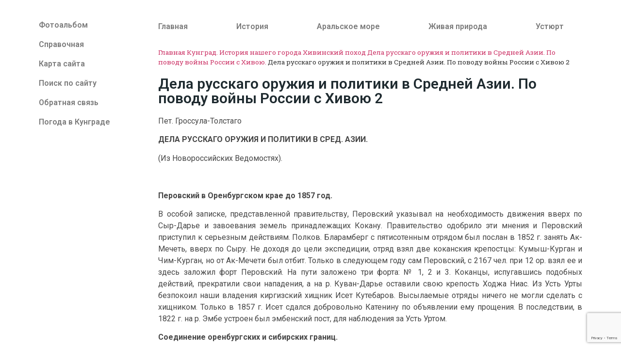

--- FILE ---
content_type: text/html; charset=UTF-8
request_url: http://kungrad.com/history/pohod/tost/tost2/
body_size: 22440
content:
<!doctype html>
<html lang="ru-RU">
<head>
	<meta charset="UTF-8">
		<meta name="viewport" content="width=device-width, initial-scale=1">
	<link rel="profile" href="http://gmpg.org/xfn/11">
	<meta name='robots' content='index, follow, max-image-preview:large, max-snippet:-1, max-video-preview:-1' />

	<!-- This site is optimized with the Yoast SEO plugin v16.3 - https://yoast.com/wordpress/plugins/seo/ -->
	<title>Дела русскаго оружия и политики в Средней Азии. По поводу войны России с Хивою 2 -</title>
	<link rel="canonical" href="http://kungrad.com/history/pohod/tost/tost2/" />
	<meta property="og:locale" content="ru_RU" />
	<meta property="og:type" content="article" />
	<meta property="og:title" content="Дела русскаго оружия и политики в Средней Азии. По поводу войны России с Хивою 2 -" />
	<meta property="og:description" content="Дела русскаго оружия и политики в Средней Азии. По поводу войны России с Хивою 2 Пет. Гроссула-Толстаго ДЕЛА РУССКАГО ОРУЖИЯ И ПОЛИТИКИ В СРЕД. АЗИИ. (Из Новороссийских Ведомостях).   Перовский в Оренбургском крае до 1857 год. В особой записке, представленной правительству, Перовский указывал на необходимость движения вверх по Сыр-Дарье и завоевания земель принадлежащих Кокану. Правительство [&hellip;]" />
	<meta property="og:url" content="http://kungrad.com/history/pohod/tost/tost2/" />
	<meta property="article:modified_time" content="2020-12-08T17:50:23+00:00" />
	<meta name="twitter:card" content="summary_large_image" />
	<script type="application/ld+json" class="yoast-schema-graph">{"@context":"https://schema.org","@graph":[{"@type":"WebSite","@id":"http://kungrad.com/#website","url":"http://kungrad.com/","name":"","description":"","potentialAction":[{"@type":"SearchAction","target":"http://kungrad.com/?s={search_term_string}","query-input":"required name=search_term_string"}],"inLanguage":"ru-RU"},{"@type":"WebPage","@id":"http://kungrad.com/history/pohod/tost/tost2/#webpage","url":"http://kungrad.com/history/pohod/tost/tost2/","name":"\u0414\u0435\u043b\u0430 \u0440\u0443\u0441\u0441\u043a\u0430\u0433\u043e \u043e\u0440\u0443\u0436\u0438\u044f \u0438 \u043f\u043e\u043b\u0438\u0442\u0438\u043a\u0438 \u0432 \u0421\u0440\u0435\u0434\u043d\u0435\u0439 \u0410\u0437\u0438\u0438. \u041f\u043e \u043f\u043e\u0432\u043e\u0434\u0443 \u0432\u043e\u0439\u043d\u044b \u0420\u043e\u0441\u0441\u0438\u0438 \u0441 \u0425\u0438\u0432\u043e\u044e 2 -","isPartOf":{"@id":"http://kungrad.com/#website"},"datePublished":"2020-11-23T19:03:47+00:00","dateModified":"2020-12-08T17:50:23+00:00","breadcrumb":{"@id":"http://kungrad.com/history/pohod/tost/tost2/#breadcrumb"},"inLanguage":"ru-RU","potentialAction":[{"@type":"ReadAction","target":["http://kungrad.com/history/pohod/tost/tost2/"]}]},{"@type":"BreadcrumbList","@id":"http://kungrad.com/history/pohod/tost/tost2/#breadcrumb","itemListElement":[{"@type":"ListItem","position":1,"item":{"@type":"WebPage","@id":"http://kungrad.com/","url":"http://kungrad.com/","name":"\u0413\u043b\u0430\u0432\u043d\u0430\u044f"}},{"@type":"ListItem","position":2,"item":{"@type":"WebPage","@id":"http://kungrad.com/history/","url":"http://kungrad.com/history/","name":"\u041a\u0443\u043d\u0433\u0440\u0430\u0434. \u0418\u0441\u0442\u043e\u0440\u0438\u044f \u043d\u0430\u0448\u0435\u0433\u043e \u0433\u043e\u0440\u043e\u0434\u0430"}},{"@type":"ListItem","position":3,"item":{"@type":"WebPage","@id":"http://kungrad.com/history/pohod/","url":"http://kungrad.com/history/pohod/","name":"\u0425\u0438\u0432\u0438\u043d\u0441\u043a\u0438\u0439 \u043f\u043e\u0445\u043e\u0434"}},{"@type":"ListItem","position":4,"item":{"@type":"WebPage","@id":"http://kungrad.com/history/pohod/tost/","url":"http://kungrad.com/history/pohod/tost/","name":"\u0414\u0435\u043b\u0430 \u0440\u0443\u0441\u0441\u043a\u0430\u0433\u043e \u043e\u0440\u0443\u0436\u0438\u044f \u0438 \u043f\u043e\u043b\u0438\u0442\u0438\u043a\u0438 \u0432 \u0421\u0440\u0435\u0434\u043d\u0435\u0439 \u0410\u0437\u0438\u0438. \u041f\u043e \u043f\u043e\u0432\u043e\u0434\u0443 \u0432\u043e\u0439\u043d\u044b \u0420\u043e\u0441\u0441\u0438\u0438 \u0441 \u0425\u0438\u0432\u043e\u044e."}},{"@type":"ListItem","position":5,"item":{"@id":"http://kungrad.com/history/pohod/tost/tost2/#webpage"}}]}]}</script>
	<!-- / Yoast SEO plugin. -->


<link rel='dns-prefetch' href='//s.w.org' />
<link rel="alternate" type="application/rss+xml" title=" &raquo; Лента" href="http://kungrad.com/feed/" />
<link rel="alternate" type="application/rss+xml" title=" &raquo; Лента комментариев" href="http://kungrad.com/comments/feed/" />
		<script type="text/javascript">
			window._wpemojiSettings = {"baseUrl":"https:\/\/s.w.org\/images\/core\/emoji\/13.0.1\/72x72\/","ext":".png","svgUrl":"https:\/\/s.w.org\/images\/core\/emoji\/13.0.1\/svg\/","svgExt":".svg","source":{"concatemoji":"http:\/\/kungrad.com\/wp-includes\/js\/wp-emoji-release.min.js?ver=5.7.14"}};
			!function(e,a,t){var n,r,o,i=a.createElement("canvas"),p=i.getContext&&i.getContext("2d");function s(e,t){var a=String.fromCharCode;p.clearRect(0,0,i.width,i.height),p.fillText(a.apply(this,e),0,0);e=i.toDataURL();return p.clearRect(0,0,i.width,i.height),p.fillText(a.apply(this,t),0,0),e===i.toDataURL()}function c(e){var t=a.createElement("script");t.src=e,t.defer=t.type="text/javascript",a.getElementsByTagName("head")[0].appendChild(t)}for(o=Array("flag","emoji"),t.supports={everything:!0,everythingExceptFlag:!0},r=0;r<o.length;r++)t.supports[o[r]]=function(e){if(!p||!p.fillText)return!1;switch(p.textBaseline="top",p.font="600 32px Arial",e){case"flag":return s([127987,65039,8205,9895,65039],[127987,65039,8203,9895,65039])?!1:!s([55356,56826,55356,56819],[55356,56826,8203,55356,56819])&&!s([55356,57332,56128,56423,56128,56418,56128,56421,56128,56430,56128,56423,56128,56447],[55356,57332,8203,56128,56423,8203,56128,56418,8203,56128,56421,8203,56128,56430,8203,56128,56423,8203,56128,56447]);case"emoji":return!s([55357,56424,8205,55356,57212],[55357,56424,8203,55356,57212])}return!1}(o[r]),t.supports.everything=t.supports.everything&&t.supports[o[r]],"flag"!==o[r]&&(t.supports.everythingExceptFlag=t.supports.everythingExceptFlag&&t.supports[o[r]]);t.supports.everythingExceptFlag=t.supports.everythingExceptFlag&&!t.supports.flag,t.DOMReady=!1,t.readyCallback=function(){t.DOMReady=!0},t.supports.everything||(n=function(){t.readyCallback()},a.addEventListener?(a.addEventListener("DOMContentLoaded",n,!1),e.addEventListener("load",n,!1)):(e.attachEvent("onload",n),a.attachEvent("onreadystatechange",function(){"complete"===a.readyState&&t.readyCallback()})),(n=t.source||{}).concatemoji?c(n.concatemoji):n.wpemoji&&n.twemoji&&(c(n.twemoji),c(n.wpemoji)))}(window,document,window._wpemojiSettings);
		</script>
		<style type="text/css">
img.wp-smiley,
img.emoji {
	display: inline !important;
	border: none !important;
	box-shadow: none !important;
	height: 1em !important;
	width: 1em !important;
	margin: 0 .07em !important;
	vertical-align: -0.1em !important;
	background: none !important;
	padding: 0 !important;
}
</style>
	<link rel='stylesheet' id='wp-block-library-css'  href='http://kungrad.com/wp-includes/css/dist/block-library/style.min.css?ver=5.7.14' type='text/css' media='all' />
<link rel='stylesheet' id='jet-engine-frontend-css'  href='http://kungrad.com/wp-content/plugins/jet-engine/assets/css/frontend.css?ver=2.5.1' type='text/css' media='all' />
<link rel='stylesheet' id='page-list-style-css'  href='http://kungrad.com/wp-content/plugins/page-list/css/page-list.css?ver=5.2' type='text/css' media='all' />
<link rel='stylesheet' id='hello-elementor-css'  href='http://kungrad.com/wp-content/themes/hello-elementor/style.min.css?ver=2.2.0' type='text/css' media='all' />
<link rel='stylesheet' id='hello-elementor-theme-style-css'  href='http://kungrad.com/wp-content/themes/hello-elementor/theme.min.css?ver=2.2.0' type='text/css' media='all' />
<link rel='stylesheet' id='elementor-icons-css'  href='http://kungrad.com/wp-content/plugins/elementor/assets/lib/eicons/css/elementor-icons.min.css?ver=5.11.0' type='text/css' media='all' />
<link rel='stylesheet' id='elementor-animations-css'  href='http://kungrad.com/wp-content/plugins/elementor/assets/lib/animations/animations.min.css?ver=3.2.4' type='text/css' media='all' />
<link rel='stylesheet' id='elementor-frontend-legacy-css'  href='http://kungrad.com/wp-content/plugins/elementor/assets/css/frontend-legacy.min.css?ver=3.2.4' type='text/css' media='all' />
<link rel='stylesheet' id='elementor-frontend-css'  href='http://kungrad.com/wp-content/plugins/elementor/assets/css/frontend.min.css?ver=3.2.4' type='text/css' media='all' />
<style id='elementor-frontend-inline-css' type='text/css'>
@font-face{font-family:eicons;src:url(http://kungrad.com/wp-content/plugins/elementor/assets/lib/eicons/fonts/eicons.eot?5.10.0);src:url(http://kungrad.com/wp-content/plugins/elementor/assets/lib/eicons/fonts/eicons.eot?5.10.0#iefix) format("embedded-opentype"),url(http://kungrad.com/wp-content/plugins/elementor/assets/lib/eicons/fonts/eicons.woff2?5.10.0) format("woff2"),url(http://kungrad.com/wp-content/plugins/elementor/assets/lib/eicons/fonts/eicons.woff?5.10.0) format("woff"),url(http://kungrad.com/wp-content/plugins/elementor/assets/lib/eicons/fonts/eicons.ttf?5.10.0) format("truetype"),url(http://kungrad.com/wp-content/plugins/elementor/assets/lib/eicons/fonts/eicons.svg?5.10.0#eicon) format("svg");font-weight:400;font-style:normal}
</style>
<link rel='stylesheet' id='elementor-post-5724-css'  href='http://kungrad.com/wp-content/uploads/elementor/css/post-5724.css?ver=1622189389' type='text/css' media='all' />
<link rel='stylesheet' id='elementor-pro-css'  href='http://kungrad.com/wp-content/plugins/elementor-pro/assets/css/frontend.min.css?ver=3.0.6' type='text/css' media='all' />
<link rel='stylesheet' id='elementor-global-css'  href='http://kungrad.com/wp-content/uploads/elementor/css/global.css?ver=1622189389' type='text/css' media='all' />
<link rel='stylesheet' id='elementor-post-2560-css'  href='http://kungrad.com/wp-content/uploads/elementor/css/post-2560.css?ver=1622358493' type='text/css' media='all' />
<link rel='stylesheet' id='elementor-post-5676-css'  href='http://kungrad.com/wp-content/uploads/elementor/css/post-5676.css?ver=1622189406' type='text/css' media='all' />
<link rel='stylesheet' id='google-fonts-1-css'  href='https://fonts.googleapis.com/css?family=Roboto%3A100%2C100italic%2C200%2C200italic%2C300%2C300italic%2C400%2C400italic%2C500%2C500italic%2C600%2C600italic%2C700%2C700italic%2C800%2C800italic%2C900%2C900italic%7CRoboto+Slab%3A100%2C100italic%2C200%2C200italic%2C300%2C300italic%2C400%2C400italic%2C500%2C500italic%2C600%2C600italic%2C700%2C700italic%2C800%2C800italic%2C900%2C900italic&#038;display=auto&#038;subset=cyrillic&#038;ver=5.7.14' type='text/css' media='all' />
<link rel="https://api.w.org/" href="http://kungrad.com/wp-json/" /><link rel="alternate" type="application/json" href="http://kungrad.com/wp-json/wp/v2/pages/2560" /><link rel="EditURI" type="application/rsd+xml" title="RSD" href="http://kungrad.com/xmlrpc.php?rsd" />
<link rel="wlwmanifest" type="application/wlwmanifest+xml" href="http://kungrad.com/wp-includes/wlwmanifest.xml" /> 
<meta name="generator" content="WordPress 5.7.14" />
<link rel='shortlink' href='http://kungrad.com/?p=2560' />
<link rel="alternate" type="application/json+oembed" href="http://kungrad.com/wp-json/oembed/1.0/embed?url=http%3A%2F%2Fkungrad.com%2Fhistory%2Fpohod%2Ftost%2Ftost2%2F" />
<link rel="alternate" type="text/xml+oembed" href="http://kungrad.com/wp-json/oembed/1.0/embed?url=http%3A%2F%2Fkungrad.com%2Fhistory%2Fpohod%2Ftost%2Ftost2%2F&#038;format=xml" />
<link rel="icon" href="http://kungrad.com/wp-content/uploads/2020/12/favicon.bmp" sizes="32x32" />
<link rel="icon" href="http://kungrad.com/wp-content/uploads/2020/12/favicon.bmp" sizes="192x192" />
<link rel="apple-touch-icon" href="http://kungrad.com/wp-content/uploads/2020/12/favicon.bmp" />
<meta name="msapplication-TileImage" content="http://kungrad.com/wp-content/uploads/2020/12/favicon.bmp" />
		<style type="text/css" id="wp-custom-css">
			.ls .hide {
	display:none!important;
}		</style>
		</head>
<body class="page-template-default page page-id-2560 page-child parent-pageid-2555 elementor-default elementor-kit-5724 elementor-page elementor-page-2560 elementor-page-5676">

<header class="site-header" role="banner">

	<div class="site-branding">
			</div>

	</header>
		<div data-elementor-type="single-page" data-elementor-id="5676" class="elementor elementor-5676 elementor-location-single post-2560 page type-page status-publish hentry" data-elementor-settings="[]">
		<div class="elementor-section-wrap">
					<section class="elementor-section elementor-top-section elementor-element elementor-element-454bdef2 elementor-section-boxed elementor-section-height-default elementor-section-height-default" data-id="454bdef2" data-element_type="section">
						<div class="elementor-container elementor-column-gap-no">
							<div class="elementor-row">
					<div class="elementor-column elementor-col-50 elementor-top-column elementor-element elementor-element-57810660 ls" data-id="57810660" data-element_type="column">
			<div class="elementor-column-wrap elementor-element-populated">
							<div class="elementor-widget-wrap">
						<section class="elementor-section elementor-inner-section elementor-element elementor-element-c48f7ce elementor-hidden-desktop elementor-hidden-tablet elementor-section-boxed elementor-section-height-default elementor-section-height-default" data-id="c48f7ce" data-element_type="section">
						<div class="elementor-container elementor-column-gap-default">
							<div class="elementor-row">
					<div class="elementor-column elementor-col-50 elementor-inner-column elementor-element elementor-element-9efeda1" data-id="9efeda1" data-element_type="column">
			<div class="elementor-column-wrap elementor-element-populated">
							<div class="elementor-widget-wrap">
						<div class="elementor-element elementor-element-1ab342a elementor-nav-menu--dropdown-mobile elementor-nav-menu--indicator-classic elementor-nav-menu__text-align-aside elementor-nav-menu--toggle elementor-nav-menu--burger elementor-widget elementor-widget-nav-menu" data-id="1ab342a" data-element_type="widget" data-settings="{&quot;layout&quot;:&quot;horizontal&quot;,&quot;toggle&quot;:&quot;burger&quot;}" data-widget_type="nav-menu.default">
				<div class="elementor-widget-container">
						<nav role="navigation" class="elementor-nav-menu--main elementor-nav-menu__container elementor-nav-menu--layout-horizontal e--pointer-underline e--animation-fade"><ul id="menu-1-1ab342a" class="elementor-nav-menu"><li class="menu-item menu-item-type-post_type menu-item-object-page menu-item-home menu-item-3229"><a href="http://kungrad.com/" class="elementor-item">Главная</a></li>
<li class="menu-item menu-item-type-post_type menu-item-object-page current-page-ancestor menu-item-3282"><a href="http://kungrad.com/history/" class="elementor-item">История</a></li>
<li class="menu-item menu-item-type-post_type menu-item-object-page menu-item-3230"><a href="http://kungrad.com/aral-3/" class="elementor-item">Аральское море</a></li>
<li class="menu-item menu-item-type-post_type menu-item-object-page menu-item-3281"><a href="http://kungrad.com/nature/" class="elementor-item">Живая природа</a></li>
<li class="menu-item menu-item-type-post_type menu-item-object-page menu-item-3280"><a href="http://kungrad.com/ustiyrt/" class="elementor-item">Устюрт</a></li>
</ul></nav>
					<div class="elementor-menu-toggle" role="button" tabindex="0" aria-label="Переключатель меню" aria-expanded="false">
			<i class="eicon-menu-bar" aria-hidden="true"></i>
			<span class="elementor-screen-only">Меню</span>
		</div>
			<nav class="elementor-nav-menu--dropdown elementor-nav-menu__container" role="navigation" aria-hidden="true"><ul id="menu-2-1ab342a" class="elementor-nav-menu"><li class="menu-item menu-item-type-post_type menu-item-object-page menu-item-home menu-item-3229"><a href="http://kungrad.com/" class="elementor-item">Главная</a></li>
<li class="menu-item menu-item-type-post_type menu-item-object-page current-page-ancestor menu-item-3282"><a href="http://kungrad.com/history/" class="elementor-item">История</a></li>
<li class="menu-item menu-item-type-post_type menu-item-object-page menu-item-3230"><a href="http://kungrad.com/aral-3/" class="elementor-item">Аральское море</a></li>
<li class="menu-item menu-item-type-post_type menu-item-object-page menu-item-3281"><a href="http://kungrad.com/nature/" class="elementor-item">Живая природа</a></li>
<li class="menu-item menu-item-type-post_type menu-item-object-page menu-item-3280"><a href="http://kungrad.com/ustiyrt/" class="elementor-item">Устюрт</a></li>
</ul></nav>
				</div>
				</div>
						</div>
					</div>
		</div>
				<div class="elementor-column elementor-col-50 elementor-inner-column elementor-element elementor-element-512bb30" data-id="512bb30" data-element_type="column">
			<div class="elementor-column-wrap elementor-element-populated">
							<div class="elementor-widget-wrap">
						<div class="elementor-element elementor-element-d53a8c3 elementor-nav-menu--dropdown-mobile elementor-nav-menu--indicator-classic elementor-nav-menu__text-align-aside elementor-nav-menu--toggle elementor-nav-menu--burger elementor-widget elementor-widget-nav-menu" data-id="d53a8c3" data-element_type="widget" data-settings="{&quot;layout&quot;:&quot;horizontal&quot;,&quot;toggle&quot;:&quot;burger&quot;}" data-widget_type="nav-menu.default">
				<div class="elementor-widget-container">
						<nav role="navigation" class="elementor-nav-menu--main elementor-nav-menu__container elementor-nav-menu--layout-horizontal e--pointer-underline e--animation-fade"><ul id="menu-1-d53a8c3" class="elementor-nav-menu"><li class="menu-item menu-item-type-post_type menu-item-object-page menu-item-5623"><a href="http://kungrad.com/album-2/" class="elementor-item">Фотоальбом</a></li>
<li class="menu-item menu-item-type-post_type menu-item-object-page menu-item-5624"><a href="http://kungrad.com/sprav/" class="elementor-item">Справочная</a></li>
<li class="menu-item menu-item-type-post_type menu-item-object-page menu-item-5625"><a href="http://kungrad.com/map/" class="elementor-item">Карта сайта</a></li>
<li class="menu-item menu-item-type-post_type menu-item-object-page menu-item-5626"><a href="http://kungrad.com/search/" class="elementor-item">Поиск по сайту</a></li>
<li class="menu-item menu-item-type-post_type menu-item-object-page menu-item-5627"><a href="http://kungrad.com/feedback/" class="elementor-item">Обратная связь</a></li>
<li class="menu-item menu-item-type-custom menu-item-object-custom menu-item-7298"><a href="https://meteoinfo.ru/" class="elementor-item">Погода в Кунграде</a></li>
</ul></nav>
					<div class="elementor-menu-toggle" role="button" tabindex="0" aria-label="Переключатель меню" aria-expanded="false">
			<i class="eicon-menu-bar" aria-hidden="true"></i>
			<span class="elementor-screen-only">Меню</span>
		</div>
			<nav class="elementor-nav-menu--dropdown elementor-nav-menu__container" role="navigation" aria-hidden="true"><ul id="menu-2-d53a8c3" class="elementor-nav-menu"><li class="menu-item menu-item-type-post_type menu-item-object-page menu-item-5623"><a href="http://kungrad.com/album-2/" class="elementor-item">Фотоальбом</a></li>
<li class="menu-item menu-item-type-post_type menu-item-object-page menu-item-5624"><a href="http://kungrad.com/sprav/" class="elementor-item">Справочная</a></li>
<li class="menu-item menu-item-type-post_type menu-item-object-page menu-item-5625"><a href="http://kungrad.com/map/" class="elementor-item">Карта сайта</a></li>
<li class="menu-item menu-item-type-post_type menu-item-object-page menu-item-5626"><a href="http://kungrad.com/search/" class="elementor-item">Поиск по сайту</a></li>
<li class="menu-item menu-item-type-post_type menu-item-object-page menu-item-5627"><a href="http://kungrad.com/feedback/" class="elementor-item">Обратная связь</a></li>
<li class="menu-item menu-item-type-custom menu-item-object-custom menu-item-7298"><a href="https://meteoinfo.ru/" class="elementor-item">Погода в Кунграде</a></li>
</ul></nav>
				</div>
				</div>
						</div>
					</div>
		</div>
								</div>
					</div>
		</section>
				<div class="elementor-element elementor-element-7a6f44b3 elementor-nav-menu__align-left elementor-hidden-phone elementor-nav-menu--indicator-classic elementor-nav-menu--dropdown-tablet elementor-nav-menu__text-align-aside elementor-nav-menu--toggle elementor-nav-menu--burger elementor-widget elementor-widget-nav-menu" data-id="7a6f44b3" data-element_type="widget" data-settings="{&quot;layout&quot;:&quot;vertical&quot;,&quot;toggle&quot;:&quot;burger&quot;}" data-widget_type="nav-menu.default">
				<div class="elementor-widget-container">
						<nav role="navigation" class="elementor-nav-menu--main elementor-nav-menu__container elementor-nav-menu--layout-vertical e--pointer-none"><ul id="menu-1-7a6f44b3" class="elementor-nav-menu sm-vertical"><li class="menu-item menu-item-type-post_type menu-item-object-page menu-item-5623"><a href="http://kungrad.com/album-2/" class="elementor-item">Фотоальбом</a></li>
<li class="menu-item menu-item-type-post_type menu-item-object-page menu-item-5624"><a href="http://kungrad.com/sprav/" class="elementor-item">Справочная</a></li>
<li class="menu-item menu-item-type-post_type menu-item-object-page menu-item-5625"><a href="http://kungrad.com/map/" class="elementor-item">Карта сайта</a></li>
<li class="menu-item menu-item-type-post_type menu-item-object-page menu-item-5626"><a href="http://kungrad.com/search/" class="elementor-item">Поиск по сайту</a></li>
<li class="menu-item menu-item-type-post_type menu-item-object-page menu-item-5627"><a href="http://kungrad.com/feedback/" class="elementor-item">Обратная связь</a></li>
<li class="menu-item menu-item-type-custom menu-item-object-custom menu-item-7298"><a href="https://meteoinfo.ru/" class="elementor-item">Погода в Кунграде</a></li>
</ul></nav>
					<div class="elementor-menu-toggle" role="button" tabindex="0" aria-label="Переключатель меню" aria-expanded="false">
			<i class="eicon-menu-bar" aria-hidden="true"></i>
			<span class="elementor-screen-only">Меню</span>
		</div>
			<nav class="elementor-nav-menu--dropdown elementor-nav-menu__container" role="navigation" aria-hidden="true"><ul id="menu-2-7a6f44b3" class="elementor-nav-menu sm-vertical"><li class="menu-item menu-item-type-post_type menu-item-object-page menu-item-5623"><a href="http://kungrad.com/album-2/" class="elementor-item">Фотоальбом</a></li>
<li class="menu-item menu-item-type-post_type menu-item-object-page menu-item-5624"><a href="http://kungrad.com/sprav/" class="elementor-item">Справочная</a></li>
<li class="menu-item menu-item-type-post_type menu-item-object-page menu-item-5625"><a href="http://kungrad.com/map/" class="elementor-item">Карта сайта</a></li>
<li class="menu-item menu-item-type-post_type menu-item-object-page menu-item-5626"><a href="http://kungrad.com/search/" class="elementor-item">Поиск по сайту</a></li>
<li class="menu-item menu-item-type-post_type menu-item-object-page menu-item-5627"><a href="http://kungrad.com/feedback/" class="elementor-item">Обратная связь</a></li>
<li class="menu-item menu-item-type-custom menu-item-object-custom menu-item-7298"><a href="https://meteoinfo.ru/" class="elementor-item">Погода в Кунграде</a></li>
</ul></nav>
				</div>
				</div>
				<div class="elementor-element elementor-element-e804772 elementor-hidden-phone show elementor-widget elementor-widget-shortcode" data-id="e804772" data-element_type="widget" data-widget_type="shortcode.default">
				<div class="elementor-widget-container">
					<div class="elementor-shortcode">
<!-- Page-list plugin v.5.2 wordpress.org/plugins/page-list/ -->
<!-- no pages to show --></div>
				</div>
				</div>
						</div>
					</div>
		</div>
				<div class="elementor-column elementor-col-50 elementor-top-column elementor-element elementor-element-77e45e71" data-id="77e45e71" data-element_type="column">
			<div class="elementor-column-wrap elementor-element-populated">
							<div class="elementor-widget-wrap">
						<div class="elementor-element elementor-element-641b89d elementor-nav-menu__align-left elementor-nav-menu--dropdown-mobile elementor-hidden-phone elementor-nav-menu--indicator-classic elementor-nav-menu__text-align-aside elementor-nav-menu--toggle elementor-nav-menu--burger elementor-widget elementor-widget-nav-menu" data-id="641b89d" data-element_type="widget" data-settings="{&quot;layout&quot;:&quot;horizontal&quot;,&quot;toggle&quot;:&quot;burger&quot;}" data-widget_type="nav-menu.default">
				<div class="elementor-widget-container">
						<nav role="navigation" class="elementor-nav-menu--main elementor-nav-menu__container elementor-nav-menu--layout-horizontal e--pointer-underline e--animation-fade"><ul id="menu-1-641b89d" class="elementor-nav-menu"><li class="menu-item menu-item-type-post_type menu-item-object-page menu-item-home menu-item-3229"><a href="http://kungrad.com/" class="elementor-item">Главная</a></li>
<li class="menu-item menu-item-type-post_type menu-item-object-page current-page-ancestor menu-item-3282"><a href="http://kungrad.com/history/" class="elementor-item">История</a></li>
<li class="menu-item menu-item-type-post_type menu-item-object-page menu-item-3230"><a href="http://kungrad.com/aral-3/" class="elementor-item">Аральское море</a></li>
<li class="menu-item menu-item-type-post_type menu-item-object-page menu-item-3281"><a href="http://kungrad.com/nature/" class="elementor-item">Живая природа</a></li>
<li class="menu-item menu-item-type-post_type menu-item-object-page menu-item-3280"><a href="http://kungrad.com/ustiyrt/" class="elementor-item">Устюрт</a></li>
</ul></nav>
					<div class="elementor-menu-toggle" role="button" tabindex="0" aria-label="Переключатель меню" aria-expanded="false">
			<i class="eicon-menu-bar" aria-hidden="true"></i>
			<span class="elementor-screen-only">Меню</span>
		</div>
			<nav class="elementor-nav-menu--dropdown elementor-nav-menu__container" role="navigation" aria-hidden="true"><ul id="menu-2-641b89d" class="elementor-nav-menu"><li class="menu-item menu-item-type-post_type menu-item-object-page menu-item-home menu-item-3229"><a href="http://kungrad.com/" class="elementor-item">Главная</a></li>
<li class="menu-item menu-item-type-post_type menu-item-object-page current-page-ancestor menu-item-3282"><a href="http://kungrad.com/history/" class="elementor-item">История</a></li>
<li class="menu-item menu-item-type-post_type menu-item-object-page menu-item-3230"><a href="http://kungrad.com/aral-3/" class="elementor-item">Аральское море</a></li>
<li class="menu-item menu-item-type-post_type menu-item-object-page menu-item-3281"><a href="http://kungrad.com/nature/" class="elementor-item">Живая природа</a></li>
<li class="menu-item menu-item-type-post_type menu-item-object-page menu-item-3280"><a href="http://kungrad.com/ustiyrt/" class="elementor-item">Устюрт</a></li>
</ul></nav>
				</div>
				</div>
				<div class="elementor-element elementor-element-62ffefc elementor-widget elementor-widget-breadcrumbs" data-id="62ffefc" data-element_type="widget" data-widget_type="breadcrumbs.default">
				<div class="elementor-widget-container">
			<p id="breadcrumbs"><span><span><a href="http://kungrad.com/">Главная</a>  <span><a href="http://kungrad.com/history/">Кунград. История нашего города</a>  <span><a href="http://kungrad.com/history/pohod/">Хивинский поход</a>  <span><a href="http://kungrad.com/history/pohod/tost/">Дела русскаго оружия и политики в Средней Азии. По поводу войны России с Хивою.</a>  <span class="breadcrumb_last" aria-current="page">Дела русскаго оружия и политики в Средней Азии. По поводу войны России с Хивою 2</span></span></span></span></span></span></p>		</div>
				</div>
				<div class="elementor-element elementor-element-79be4a87 elementor-widget elementor-widget-theme-post-content" data-id="79be4a87" data-element_type="widget" data-widget_type="theme-post-content.default">
				<div class="elementor-widget-container">
					<div data-elementor-type="wp-page" data-elementor-id="2560" class="elementor elementor-2560" data-elementor-settings="[]">
						<div class="elementor-inner">
							<div class="elementor-section-wrap">
							<section class="elementor-section elementor-top-section elementor-element elementor-element-7863cb5 elementor-section-boxed elementor-section-height-default elementor-section-height-default" data-id="7863cb5" data-element_type="section">
						<div class="elementor-container elementor-column-gap-no">
							<div class="elementor-row">
					<div class="elementor-column elementor-col-100 elementor-top-column elementor-element elementor-element-ca33e86" data-id="ca33e86" data-element_type="column">
			<div class="elementor-column-wrap elementor-element-populated">
							<div class="elementor-widget-wrap">
						<div class="elementor-element elementor-element-5334bfa elementor-widget elementor-widget-heading" data-id="5334bfa" data-element_type="widget" data-widget_type="heading.default">
				<div class="elementor-widget-container">
			<h2 class="elementor-heading-title elementor-size-default">Дела русскаго оружия и политики в Средней Азии. По поводу войны России с Хивою 2</h2>		</div>
				</div>
				<div class="elementor-element elementor-element-4e90dbf elementor-widget elementor-widget-text-editor" data-id="4e90dbf" data-element_type="widget" data-widget_type="text-editor.default">
				<div class="elementor-widget-container">
								<div class="elementor-text-editor elementor-clearfix">
					<p>Пет. Гроссула-Толстаго</p><p><b>ДЕЛА РУССКАГО ОРУЖИЯ И ПОЛИТИКИ В СРЕД. АЗИИ.</b></p><p>(Из Новороссийских Ведомостях).</p><p> </p><p><b>Перовский в Оренбургском крае до 1857 год.</b></p><p>В особой записке, представленной правительству, Перовский указывал на необходимость движения вверх по Сыр-Дарье и завоевания земель принадлежащих Кокану. Правительство одобрило эти мнения и Перовский приступил к серьезным действиям. Полков. Бларамберг с пятисотенным отрядом был послан в 1852 г. занять Ак-Мечеть, вверх по Сыру. Не до­ходя до цели экспедиции, отряд взял две коканския крепостцы: Кумыш-Курган и Чим-Курган, но от Ак-Мечети был отбит. Только в следующем году сам Перовский, с 2167 чел. при 12 ор. взял ее и здесь заложил форт Перовский. На пути заложено три форта: № 1, 2 и 3. Коканцы, испугавшись подобных действий, прекратили свои нападения, а на р. Куван-Дарье оставили свою крепость Ходжа Ниас. Из Усть Урты безпокоил наши владения киргизский хищник Исет Кутебаров. Высылае­мые отряды ничего не могли сделать с хищником. Только в 1857 г. Исет сдался добровольно Катенину по объявлении ему прощения. В последствии, в 1822 г. на р. Эмбе устроен был эмбенский пост, для наблюдения за Усть Уртом.</p><p><b>Соединение оренбургских и сибирских границ.</b></p><p>Еще до окончательного занятия нижняго течения Сыр-Дарьи, в Петербурге был образован комитет, в 1854 г. в котором принял участие <b>[14] </b>и гр. Перовский и ген. губ. сибирский Гасферт. В комитете было решено соединить оренбургскую и сибирскую границы. Подобное действие было для нас крайне необходимо, дабы обезо­пасить наш тыл при движении вперед. С 1854 по 1860 г. со стороны Сибири был занят Заилийский край; у подошвы Тиан Шанскаго хребта по­строены укрепления: Верное (Алматы) и Кистен. В 1860 г. Циммерман взял и уничтожил коканские укрепления: Пишпек и Токмак; в 1861 г. произведены рсконгосцировки долины р. Чу и укреплений Алиета. Со сторо­ны Оренбурга в 1859 г. построили укрепление Джулек; в 1860 г. произ­ведена реконгосцировка долины Сыр Дарья и Каратаусских гор; в 1863 ген.-лент. Дебу взято коканское укрепление Яны Курган, недалеко от Туркестана. Для окончательнаго соединения границ осталось только незанятым пространство между Яны Курган и до­линою Чу. Для достижения этого от­правлено было два отряда: один со стороны Сибири под начальством ныне генер.-майора Черняева 2,500 чел. дру­гой из Оренбурга под начальством ныне генер.-майора Веревкина 1,200 чел. В июне генер. Черняев взал Аулиету, ген. Веревкин Туркестан; а в октябре оба отряда, соединение под нач. Черняева, заняли Чекмент и соединение оренб. и сиб. границ наконец совершилось<sup>5</sup>.</p><p><b>До занятия Ташкента.</b></p><p>Генерал Черняев занявши Чекмент произвел движение к Ташкенту. Он штурмовал часть городской стены, но город не мог взять. Замечательно, что Черняев, в представлении своем прави­тельству, указывал на необходимость взятия Ташкента и образование из него отдельнаго владения под покровительством России. В 1864 г. коканцы вторглись в занятые нами места от Туркестана до Ташкента. Количество нападавших состояло из 12,000 чел. под начальством правителя Кокана Алимкула. Эсаул Серов с сотнею козаков при селении Иканы выдержал трехдневное нападение коканцев и с честью отступил к Туркестану. Пра­вительство не согласилось на занятие Ташкента, но приняло меры к закреплению за нами занятых мест. В 1865 г. из занятаго края была обра­зована Туркестанская область с подчинением ее Оренбург. ген. губерна­торству. Ген. Черняев был сделан губернат. области и главным начальником всех войск, числительность которых к сент. 1865 г. доходила до 15,000 чел. Число это недостаточно, если принять во внимание, что в многочисленных фортах мы должны были <b>[15] </b>содержать гарнизоны, кроме этого по­сылать отряды в степь для поддержания спокойствия.</p><p>В 1865 г. генер. Черняеву донесли о сборе бухарских войск в Ура-Тюбе. Такое движение бухарцев давало повод думать, что они хотят взять Ташкент, который вместе с Ходжентом представлял важные стратегические пункты. Дабы предупредить бу­харцев ген. Черняев двинулся к Ташкенту и после двухдневнаго сопротивления взял коканское укрепление Ниазбек, владеющее водами Ташкента. 7 мая он был уже в 8 верс. от по­следняго города. Пред стенами его произошла значительная битва и вот как описывает ее ген. Черняев в своем донесении от 11 мая 1865 г. «8 числа предпринята была реконгосцировка С. В. стороны города и, по согла­шению с жителями, во время нашего приближения к городу, они должны были бросится на гарнизон и отворить нам ворота, но в тот же день прибыл из Кокана в Ташкент Мулла Алимкул с войском до 6000 чел. при 40 оруд. поэтому я возвратился в лагерь. Во время нашего движения к Ташкенту и обратно на нас нападали шайки коканской кавалерии, но были отбиваемы с уроном. Девятаго, в 6 ч. утра, пред лагерем появилось до 7000 коканцев. В 7 ч. неприятель открыл кононаду из 12 орудий, не приносящую нам вреда. Немедленно я послал 4 роты пехоты под командою шт.-кап. Бориславскаго прямо против фронта неприятеля; подойдя на 400 саж. артиллерия наша открыла огонь по непр. батарее, а две роты стали обходить левый фланг неприятеля. Наша артиллерия начала отодвигать колонны кокан­цев и ослабила их артиллер. огонь. Пользуясь этим, приказано двум ро­там из отряда Бориславскаго двинуть­ся вперед и под прикрытием артиллерии атаковать неприятеля одновремен­но с двумя ротами посланными в поход. Движение это было произведено необыкновенно быстро и удачно. Как только роты начали подниматься на воз­вышенность, неприятель открыл по ним частую и сильную пальбу из 40 ор. Когда роты взошли на возвышенность, неприятель не выдержал их натиска и совершенно смешался. После этого последовало полное поражение неприятеля и бегство в город. (Донесение сокра­щено.) Предводитель коканский, раненый, еле ушел; еще до взятия Ташкента он умер.</p><p><b>Взятие Ташкента.</b></p><p>В половине мая русские заняли укр. Чиназ, по дороге в Бухару, при впадении в Сыр-Дарью р. Чирчика. Ташкент обложен был с трех сторон. В город тайно пробрался прибывший из Бухары Искандер Бек, который принял начальство над гарнизоном. Генерал Черняев решил овладеть городом и после трехдневнаго боя на стенах и на улицах Ташкента должен был сдаться. Вот как в своем донесении от 7 июля 1865 г. ген. Черняев описывает взятие Ташкента. Осажденные жители надеялись на по­мощь бухар. Эмира; последний ее оказал присылкою отряда Искандер Бека, но в виде заложника взял молодаго хана. Главные силы Эмира находились в Самарканде, а отряды стали показы­ваться в пограничных коканских <b>[16] </b>крепостях. В городе было от 150 до 200 жит. с нашей же стороны мы могли противуставить только 1951 чел. при 12 орудиях с одним комплектом зарядов. В ночь с 14-го на 15-е число назначен был штурм комеданских ворот в нижеследующем порядке: главный отряд под моим начальством, снявшись с позиций в 11 час. пополуночи, с разсветом, должен был атаковать ворота посредством штурмовых лестниц и арб с небольшими откидными лестницами. Од­новременно с атакой глав. отряда, отр. полк. Краевскаго, стоявшему на Куймюке, сделать демонстрацию со сто­роны коканских ворот, не предпринимая ничего решительнаго, а поддерживать аттаку бомбандируя город. По занятии наружной ограды, предположено было передовым войскам немедленно двинуться на право по улице, идущей кругом город. стены и дойдя до коканских ворот отворить их полк. Краевскому и затем овладеть цитаделью. Главный отряд выступил 3 ко­лонами; впереди шли охотники под ко­мандою ротмистра Вульферта, подпору­чика Шорохова и Лапина. Всей же штурмовой колоной команд. артел. шт.-кап. Абрамов. В версте за этой колоной шли две роты с двумя легкими орудиями под начальством майора до-ла-Кроа, а в версте за ним резерв 2 ½ роты, 4 батар. орудия под начал. подполк. Жемчужникова. В 2 ½ ч. ко­лона Абрамова, подойдя к воротам на 1 ½  вер. неся на руках лестницы пошла по обе стороны дороги садами; по среди шла цепь стрелков. Последние, не замеченные неприятелем, подо­шли к самой стене. Светало. Охотни­ки с лестницами были в ста шагах от ворот, а стрелки под стеною. Гарнизон нас заметил, но покуда он опомнился, наши, при единодушном ура, находились уже на барбете и сбро­сили неприятеля вместе с находивши­мися тут орудиями. Священник Малов шел с крестом впереди аттакующих войск. Первый по лестнице взошел на стену унтер-офицер Хмелев, вто­рой ротм. Вульферт, третий юнк. Заводовский. После занятия стены освободили ворота и лежащия близь сакли и сады.</p><p>Между тем, резервы наши уже подбежали к стенам и как только пере­довые из них показались с 250 человек двинулся вправо по улице вдоль городской стены с тем, чтобы впустить отряд Краевскаго. На первом же барбете Абрамов был встречен артиллерийским огнем из 4 орудий, прикрываемых 200 сарбазов, засевших за турами.</p><p>Ура!—и орудия были нашими закле­паны и сброшены в ров; двинулись далее.—Подойдя ко второму барбету; они снова были встречены артиллерийским огнем, но и эти орудия доста­лись также в наши руки, как и первыя.—За тем было взято штыками еще два барбета, все же остальныя на всем разстоянии, пройденном Абрамовым вдоль городской стены (14 верст) были уже оставлены и орудия только им заклепывались и сбрасывались с барбетов. В числе отбитых орудий был 10 фунтовый горный единорог брошенный козаками в деле под Иканом.</p><p>Пройдя до Кара-Сарайских ворот, с которых начиналось население преданных нам житилей, Абрамов вступил в город. На первой же улице встречены были им баррикады, защи­щаемыя сильным ружейным огнем. Все они были сбиты и отряд подошел к главному базару.</p><p>Здесь сопротивление оказалось еще <b>[17] </b>сильнее: кроме баррикад, встречаемых на каждом повороте, все сакли были заняты стрелками.—Выйдя с базара, отряд на каждой улице встречал уже по несколько баррикад сильно защищаемых, так что каждую из них приходилось брать штыками. Пройдя таким образом почти всю половину го­рода, Абрамов вошел в цитадель, которую и застал уже занятою де-ла-Кроа и Жемчужниковым.</p><p>Как только Абрамов двинулся впра­во, неприятель опомнившись, стал сосредоточиваться против нашего леваго фланга, занимая ближайшие сакли и сады, и когда солдаты очищали эти сакли и сады штыками, значительные массы неприятельской пехоты, собравшейся на двух ближних улицах, идущих к базару, с барабанным боем и с криком «Аллах» бросились на войска; я послал против них поручика Мака­рова с 50 стрелками и ракетною коман­дою; две удачно пущенные пудовыя фугасныя ракеты, а вслед за ними удар в штыки—опрокинули их и заставили в совершенном безпорядке и с боль­шею потерею очистить улицы; с этого момента наш левый фланг стал про­чною ногою, хотя на занятой части го­родской стены перестрелка с деревьев и дальных сакль продолжалась еще до вечера.</p><p>Почти одновременно с движением Абрамова, я ввел в город два конных орудия и три батарейных, кото­рыя и открыли огонь по городу. Немно­го спустя, по тому же направлению, по которому пришел Абрамов, я пос­лал две роты с одним орудием под командою майора де-ла-Кроа, и вслед за ними еще две роты с двумя орудиями с подполковником Жемчужниковым.</p><p>Не смотря на то, что майор де-ла-Кроа послан почти в след за Абрамовым, он встретил по той же дороге новыя баррикады, которыя неприятель необыкновенно скоро устраивал из арб и срубленных деревьев. Пока де-ла-Кроа выбивал неприятеля из баррикад, Жемчужников успел наг­нать его и, соединившись вместе, дви­нулся к цитадели, которую и занял в 7 ½ часов утра. Немедленно и здесь выдвинута была артиллерия и открыт огонь по городу. Неприятель, отброшен­ный внутрь города, прекратил перестрелку, но отряд наш должен был выйдти из цитадели, так как коканцы подожгли службы ханскаго дворца и огонь, распространяясь довольно быстро, грозил взрывом пороховых складов там находившихся.</p><p>Отряд полковника Краевскаго, сняв­шись с позиции на Куйлюке, двинулся к Ташкенту в полночь. Чтобы не об­наружить атаку и не дать неприятелю время собраться на стенах, ему при­казано было не открывать огня до тех пор, пока сам не будет обнаружен, или пока не услышит выстрелов главнаго отряда.</p><p>Неприятель заметив отряд полков­ника Краевскаго, открыл огонь из 9 орудий, на который тот отвечал из 4 легких орудий; вскоре за стеною послышалось «Ура!» и пехота отряда Краевскаго, с помощью людей главнаго от­ряда, стала взбираться на стену на лямках и ружьях.</p><p>В это время Краевский получил известие о появлении на правом фланге бегущаго из города неприятеля; он тотчас же с казаками и 4 конными орудиями поскакал на перерез им. Удачные выстрелы картечью, на самую близкую дистанцию—заставили эти тол­пы бежать; горсть козаков (39 челов.) бросилась их преследовать; <b>[18] </b>показавшиеся следующая толпы коканской кава­лераи были встречены не менее удачно и также обращены в бегство.</p><p>Вся эта многочисленная кавалерия, более 5.000, преследуемая горстью храбрых, разбросала по дороге свои зна­мена и доскакав до Чирчика, в безпорядке бросилась к реке на переправу, топя друг друга.</p><p>Между тем, поднявшаяся на стену пехота, соединившись с Абрамовым, продолжала дальнейшее движение вдоль стен. Сам Краевский, по вступлении в город, соединился с Жемчужниковым, оставившим уже в это время цитадель, и, согласно моему приказанию, стал на позиции между Коканскими и Кашгарскими воротами, на месте хан­ской ставки.</p><p>С очищением половины города и с прекращением перестрелки, главный отряд расположился у Комеданских ворот.</p><p>Явились аксакалы преданных нам частей города с изъявлением совершенной покорности и обещанием завтрашний день явиться в лагерь с старшинами и почетными лицами всего горо­да, которых надеялись убедить в по­ложительной невозможности какого либо нам сопротивления; но к вечеру неприятель опять засел в ближайших саклях и открыл огонь по нашей цепи. Сообщение между главным отрядом и отрядом Краевскаго почти прекратилось. Баррикады явились на всех улицах и на всех перекрестках.—Сопротивление сделалось еще отчаяннее.—Были случаи, что один, два человека с айбалтами (в роде топора на длинной рукоятке) кидались на целую роту и умирали на штыках, не прося пощады.</p><p>Посланные небольшие отряды по смежным улицам встречали самое ожесточенное сопротивление. Каждую саклю приходилось брать штыками, и только тогда она очищалась, когда засевшие в ней были переколоты.</p><p>Самое упорное сопротивление встрече­но было по улице ведущей от ворот на главный (кош) базар.</p><p>Артиллерии сотник Иванов, послан­ный мною с 50 человеками, для очищения ея,—встретил баррикады, вооруженныя артиллериею. Не в состоянии выбить коканских стрелков ружейным огнем, он кинулся в штыки на первую барикаду и, не смотря на от­чаянное сопротивлене, выбил оттуда неприятеля и завладел орудием.—Тотчас же за первою оказалась вторая, воо­руженная 2 орудиями; впереди ея был глубокий арык, слушивший ей рвом; близ лежащия двух этажныя сакли до­ставляли весьма сильную перекрестную оборону; горсть храбрых, едва заняв­ши после упорнаго боя первую барри­каду, прежде чем успела разобрать ее, была встречена картечью из за второй; Иванов, видя затруднительное положение и считая невозможным какую бы то ни было перестрелку, первый бро­сился на ура и увлек за собою сол­дат: орудия и баррикады были взяты, здесь он был контужен и отозван в лагерь, а на место его послан поручик Макаров.</p><p>Общим смелым действием наших храбрых войск улицы были очище­ны вторично. Артиллерия, выдвинутая от ворот на версту внутрь города, открыла огонь продолжавшийся всю ночь. От наших гранат, еще с вечера, в некоторых местах загорелись са­кли и пожар, распространившийся в ближней части города, продолжался до следующего дня. К ночи все войска стянулись к Комеданским воротам. —16 числа утром полковник Краевский, с 3 ротами и 2 орудиями, был <b>[19] </b>командирован для сбора неприятельских орудий и взрыва цитадели.—По всей дороге встречены были им те же баррикады и тот же огонь из смежных сакль, как и накануне. Баррикады были уничтожены, сакли взяты и отряд благополучно вступил в цидатель, где снова встретил сопротивление; все же ближайшие сады и сакли были за­няты коканскими стрелкими, которые открыли частый и весьма меткий огонь по отряду; но благодаря распорядитель­ности Краевскаго, отряд, исполнив поручение, возвратился в лагерь без большой потери.</p><p>К вечеру улицы были свободны и перед закатом солнца прибыли наконец посланные от аксакалов, прося позволения всем старшинам города явиться на другой день.</p><p>17 числа действительно явились ко мне все аксакалы и почетные жители города, изявивши полную готовность подчиниться русскому правительству.</p><p>Город сдался безусловно и немедлен­но же было сделано распоряжение об обезоружении его. Все аксакалы, а так­же многие из жителей приняли самыя</p><p>энергическия меры к отысканию орудий, находящихся в самом городе, и к вечеру было доставленно самим жите­лями до 20 медных орудий и до 300 ружей.—В городе водворилось совер­шенное спокойствие и ни одного уже выстрела не было слышно. Ташкент был покорен окончательно.</p><p>Трофеями нашими были: 16 больших знамен, в том числе одно бу­харское, множество значков, 63 орудия разнаго калибра, из которых 18 медных, и притом замечательно хорошаго литья, и множество ружей. В числе медных орудий 8 пудовая мор­тира.</p><p>Пороху до 2,000 пуд. и разных снарядов до 1000.</p><p>Потери наши: убит. ран. конт.</p><p>Обер-Офицеров: — 3 4</p><p>Нижних чинов: 25 86 54</p><p>Неприятельский гарнизон, по сведениям, состоял из 5000 сарбазов и 1000 сипаев, которые большею частию убежали в момент штурма.</p><p>Всех же защитников, по самым скромным показаниям, было до 30,000.</p><p><b>Война с Бухарою.</b></p><p>Занятие Ташкента, присоединение его к нашим владениям, сочувствие значительной части жителей и необходи­мое движение вперед для занятия Ходжента—все это взволновало бухарцев, хивинцев, коканцев и подвластные им народы. Против русских подго­товлялась священная война. Пользуясь благоприятными обстоятельствами, Бухара заняла Ходжент, наконец и Кокан. На бухарскаго эмира незавоеванные сре­дне азиатские народы смотрели, как на единственнаго их спасителя: гегемония.</p><p>Бухары была полная. Такое положение налагало на бухарцев не малые обязанностн; они должны были воевать с Росиею. Незначительность наших военных сил, трудное сообщение с Сибирью и Оренбургом, дороговизна жизни, давало бухарцам смелость не на долго откладывать войну. Во всяком случае последняя началась бы за владение Ходжентом. Правительство, однако, не вполне было склонно продолжать движение вперед и очень может быть, если бы Бухара, со дня взятия Ташкента, <b>[20] </b>действовала миролюбиво и в последствии находилось бы с нами в мире — мы на Сырь-Дарье ограничились бы Ташкентом и обратили бы наше внимание на Аму-Дарью и настоящая война с Хивою могла бы последовать гораздо ранее.</p><p>Скоро после взятия Ташкента гене­ралы Черняев и Крыжановский были вызваны в Петербург для обсуждения дел касающихся новозавоеванной страны. В октябре 1865 г. отношения с Бухарою усложнились; посланное нами посольство было арестовано бухарцами. В январе 1866 г. ген. Черняев двинулся к Джизаку, но недостаток продовольствия заставил наши войска отступить. Названные два генерала снова были вызваны в Петербург, где было решено действовать с Бухарою более энергически. В начале 1866 г. туркестанским губ. был назначен Романовский, который на пути в Ташкент встретил в Оренбурге бухарское по­сольство. Последнее согласилось, что надо возвратить наших послов, находившихся в плену, но войной трудно было его напугать. Сведения из Бу­хары были тревожны: громадные сборы войск уже начались; они сосредото­чивались в Ура Тюбе, куда явился Эмир. Генер. Романовский потребовал подкрепление из Оренбурга и Сибири и отправил два парохода в Чиназ. 25 марта ген. Романовский прибыл в Ташкент, а Черняев отправился в Петербург. Численность русских войск у Чиназа доходила до 2 ½ тыс. отряд Кереучинский состоял из 500 ч. Бухарцы в 50 вер. от Чиназа, по­ слухам, имели 100,000 ч. при 100 ор. До 5 апреля происходили не большия битвы, с потерею для бухарцев. 5 апреля ген. Романовский произвел рекогносцировку к Мурза Рабату на половинном пути к Ирджару. Неприятель был открыт не доходя Мурза-Рабата. Раньше, опрокинув неприятельскую колону, взяли 14000 баранов. Ген. Романовский сделал попытки к примирению, но они не имели успеха. Бухарцы желали толька выиграть время. 10 апр. прибыл из форта Перовской один пароход, а скоро и другой; бухарцы во время плавания несколько раз стреляли в пароходы. На последних прибыло подкрепление. Ожидались еще подкрепления: из Оренбурга, безнадежно, и из Зап. Сибири. Большое количество войск требовалось настоятельно, потому что силы и дерзость неприятеля день ото дня увеличивались. Бухарцы нападали даже в окрестностях Ташкента. 19 апр. ген. Романовский получил от бухарскаго эмира письмо в котором не предлагался мир, а, напротив, разсыпались угрозы войны. На возвращение плененнаго посольства, Эмир тоже не согла­шался. Начавшиеся после этого перего­воры тоже ни к чему не повели. Генер. Романовский решил действовать энергически т. б. что пришли ожидаемыя подкрепления из Сибири и Сырь-Дарьинской линии и возведено укрепление Новый Чиназ. Численность отряда до­шла до 3000, а Кереучинскаго до 1000 чел. 5—6 мая командующий войсками узнал, что на Ирджар прибыл сам Эмир с 10,000 чел. О волнениях в Ташкенте постоянно существовали слухи. Утром, 7 мая, оба отряда двину­лись к Ирджару по обоим сторонам реки. 8 мая произошла битва в кото­рой бухарцы совершенно были разбиты. Эмир еле ушел; его артиллерия, багаж, провиант и лагерь—остались в наших руках. Наша крепость Кереучи, обложенная 10,000 скопищем, вследствие этой победы освободилась от осады. В Ташкенте заговор не удался.</p><p><b>[21] </b>Ген. Романовский пользуясь паническим страхом, порожденным его победою, двинулся к Ходженту и 24 мая, после осьмидневной осады, взял его и таким образом нанес решительный удар бухарскому Эмиру, которому ос­тавалось только просить мира. Действительно, со стороны Бухары и Хивы были сделаны мирныя предложения, которыя весьма сочувственно приняты генерал. Романовским, что он сам подтверждает в своем сочинении. Уважив неоднократно высказываемыя требования, Эмир отпустил всех  наших купцов с захваченными бухар­цами товарами; коканский хан тоже сделал требуемыя от него уступки. Ос­тавалось скрепить все это договорами, что сделал генер.-адъютант фон Кауфман. Туркестанская область и Семипалатинская были соединены в один округ Туркестанский, который был открыт в июле 1867 г. Округ разделили на две области: Сыр-Дарьинскую с гл. городом Ташкентом и Семиреческую с г. Верным. Г. лейт. фон Кауфман был назначен главным начальником всего округа.</p><p><b>Договор заключенный между Россиею и Коканом 29-го января 1868 года.</b></p><p>Все города и селения коканскаго ханства, без исключения, будут открыты для русских купцов, подобно тому как все русск. рынки доступны кокан. торговцам. Одна и другая сторона могут, где, пожелают, устраивать караван — сараи и иметь торговых агентов. Со всех товаров идущих из русск. пределов в Кокан или же оттуда в Россию будет взиматься только же сколько и в Туркестанск. крае. Русским купцам с их караванами продоставляется свободный и бе­зопасный проезд через коканския зем­ли в соседния с Коканом владения, точно также как и коканские караваны пропускаются через русския земли. Этот договор обезопасил русскую торговлю с Коканом, да и сами коканцы им довольны, потому что при постоянных, войнах то с русскими, то с соседними народами, главное в постоянном страхе быть завоеванными, под видом спасения, бухарцами—производитяльность их земель и др. производство находились в совершенном упадке. Притом дальнейшая ссора с русскими грозила еще большим, отпадением земель. Бухарский Эмир, не желавший идти по стопам коканцев, испытал это на себе.</p><p><b>Заключение договора с Бухарою.</b></p><p>Эмир согласившийся принять условия мира, продиктованныя русскими, ско­ро начал действовать снова враждеб­но. Генерал фон Кауфман собрался ехать в Петербург. Эмир намерен был этим воспользовяться и нечаянно напасть на русских. В апреле 1868 г. он собрал не мало войска, а фана­тики проповедывали священную против русских, войну и раздували ненависть. Один бухарский отряд напал даже на русский отряд при Ключевом, близь Джизака. Это заставило генерала Фон Кауфмана двинуться с войском <b>[22] </b>вперед для усмирения эмира. Священный для мусульман город Самарканд был взят русскими и присоединен к нашим владениям. Эмир, разбитый окончательно, подписал договор, которым обязался исполнять то, что и Кокан; кроме этого уплатил 500,000 р. По поводу этих завоеваний и договора г. Костенко (Сред. Аз. 161 стр.) го­ворит «мы приобрели самый благодат­ный уголок Средней Азии и лучшую часть знаменитой долины Мианкан, слав­ной по всей Азии по своей обработанности, произрастению и населенности. Владея этим участком мы вправе рас­читывать на избыток доходов, спо­собный покрыть непропорциональность расходов на содержание туркестанскаго округа. Могущество бухарскаго Эмира ослабилась безвозвратно. Эмир поставлен относительно нас в положение одинаковое с тем, в каком уже с 1866 г. находится коканский хан, т. е. чисто вассальное.</p><p>После этого договора осталось только одно ханство свободное—это Хива, счастливая своим положением. Положение это продолжалось до занятия нами восточнаго берега Каспийскаго моря, до основания Красноводска, до возведения укрепления и до полнаго решения русских соединить свои владения на Сыр-Дарье с Каспием, подобно тому как соединена была Сибирь с Туркестанским краем. Хива очутилась в новом положении, крайне не выгодным для ея самостоятельности и для ея государственного строя. Туркмены от нея от­пали и частью покорились русским; устья Аму-Дарья ей не принадлежат, русския границы обхватили ее с трех сторон.</p><p>Петр Гроссул-Толстой.</p><p>КОНЕЦ.</p><p> </p><p>5) Д. И. Романовский в соч. своем: Заметки по Средне Азиятскому вопро­су, на стр. 29 говорит: занятием вместе с Аулиета, Туркестана и Чекмента мы приобрели более мест хлебородных и стало быть лучше обезпечивали себя в продовольствии войск местными средствами; утверждением в двух последних пунктах мы окончательно занимали плодородный оазис, в котором они лежали и ко­торый отделяется от следующаго оазиса, где расположен Ташкент, незначительным, но голым и незаселенным горным хребтом. На сколько дорого обходилось нам продовольствие войск, можно судить из того, что перевозка одной четверти муки из Оренбурга в Сыр Дарью обходилось в 20 р. (Романовский стр. 20).</p>					</div>
						</div>
				</div>
						</div>
					</div>
		</div>
								</div>
					</div>
		</section>
						</div>
						</div>
					</div>
				</div>
				</div>
						</div>
					</div>
		</div>
								</div>
					</div>
		</section>
				</div>
		</div>
		<footer id="site-footer" class="site-footer" role="contentinfo">
	</footer>

<script type='text/javascript' src='http://kungrad.com/wp-includes/js/wp-embed.min.js?ver=5.7.14' id='wp-embed-js'></script>
<script type='text/javascript' src='http://kungrad.com/wp-includes/js/jquery/jquery.min.js?ver=3.5.1' id='jquery-core-js'></script>
<script type='text/javascript' src='http://kungrad.com/wp-includes/js/jquery/jquery-migrate.min.js?ver=3.3.2' id='jquery-migrate-js'></script>
<script type='text/javascript' src='http://kungrad.com/wp-content/plugins/elementor-pro/assets/lib/smartmenus/jquery.smartmenus.min.js?ver=1.0.1' id='smartmenus-js'></script>
<script type='text/javascript' src='http://kungrad.com/wp-content/plugins/elementor/assets/js/webpack.runtime.min.js?ver=3.2.4' id='elementor-webpack-runtime-js'></script>
<script type='text/javascript' src='http://kungrad.com/wp-content/plugins/elementor/assets/js/frontend-modules.min.js?ver=3.2.4' id='elementor-frontend-modules-js'></script>
<script type='text/javascript' src='http://kungrad.com/wp-content/plugins/elementor-pro/assets/lib/sticky/jquery.sticky.min.js?ver=3.0.6' id='elementor-sticky-js'></script>
<script type='text/javascript' id='elementor-pro-frontend-js-before'>
var ElementorProFrontendConfig = {"ajaxurl":"http:\/\/kungrad.com\/wp-admin\/admin-ajax.php","nonce":"9f2e7621c9","i18n":{"toc_no_headings_found":"\u041d\u0430 \u0441\u0442\u0440\u0430\u043d\u0438\u0446\u0435 \u043d\u0435 \u043d\u0430\u0439\u0434\u0435\u043d\u044b \u0437\u0430\u0433\u043e\u043b\u043e\u0432\u043a\u0438"},"shareButtonsNetworks":{"facebook":{"title":"Facebook","has_counter":true},"twitter":{"title":"Twitter"},"google":{"title":"Google+","has_counter":true},"linkedin":{"title":"LinkedIn","has_counter":true},"pinterest":{"title":"Pinterest","has_counter":true},"reddit":{"title":"Reddit","has_counter":true},"vk":{"title":"VK","has_counter":true},"odnoklassniki":{"title":"OK","has_counter":true},"tumblr":{"title":"Tumblr"},"digg":{"title":"Digg"},"skype":{"title":"Skype"},"stumbleupon":{"title":"StumbleUpon","has_counter":true},"mix":{"title":"Mix"},"telegram":{"title":"Telegram"},"pocket":{"title":"Pocket","has_counter":true},"xing":{"title":"XING","has_counter":true},"whatsapp":{"title":"WhatsApp"},"email":{"title":"Email"},"print":{"title":"Print"}},"facebook_sdk":{"lang":"ru_RU","app_id":""},"lottie":{"defaultAnimationUrl":"http:\/\/kungrad.com\/wp-content\/plugins\/elementor-pro\/modules\/lottie\/assets\/animations\/default.json"}};
</script>
<script type='text/javascript' src='http://kungrad.com/wp-content/plugins/elementor-pro/assets/js/frontend.min.js?ver=3.0.6' id='elementor-pro-frontend-js'></script>
<script type='text/javascript' src='http://kungrad.com/wp-content/plugins/elementor/assets/lib/waypoints/waypoints.min.js?ver=4.0.2' id='elementor-waypoints-js'></script>
<script type='text/javascript' src='http://kungrad.com/wp-includes/js/jquery/ui/core.min.js?ver=1.12.1' id='jquery-ui-core-js'></script>
<script type='text/javascript' src='http://kungrad.com/wp-content/plugins/elementor/assets/lib/swiper/swiper.min.js?ver=5.3.6' id='swiper-js'></script>
<script type='text/javascript' src='http://kungrad.com/wp-content/plugins/elementor/assets/lib/share-link/share-link.min.js?ver=3.2.4' id='share-link-js'></script>
<script type='text/javascript' src='http://kungrad.com/wp-content/plugins/elementor/assets/lib/dialog/dialog.min.js?ver=4.8.1' id='elementor-dialog-js'></script>
<script type='text/javascript' id='elementor-frontend-js-before'>
var elementorFrontendConfig = {"environmentMode":{"edit":false,"wpPreview":false,"isScriptDebug":false},"i18n":{"shareOnFacebook":"\u041f\u043e\u0434\u0435\u043b\u0438\u0442\u044c\u0441\u044f \u0432 Facebook","shareOnTwitter":"\u041f\u043e\u0434\u0435\u043b\u0438\u0442\u044c\u0441\u044f \u0432 Twitter","pinIt":"\u0417\u0430\u043f\u0438\u043d\u0438\u0442\u044c","download":"\u0421\u043a\u0430\u0447\u0430\u0442\u044c","downloadImage":"\u0421\u043a\u0430\u0447\u0430\u0442\u044c \u0438\u0437\u043e\u0431\u0440\u0430\u0436\u0435\u043d\u0438\u0435","fullscreen":"\u0412\u043e \u0432\u0435\u0441\u044c \u044d\u043a\u0440\u0430\u043d","zoom":"\u0423\u0432\u0435\u043b\u0438\u0447\u0435\u043d\u0438\u0435","share":"\u041f\u043e\u0434\u0435\u043b\u0438\u0442\u044c\u0441\u044f","playVideo":"\u041f\u0440\u043e\u0438\u0433\u0440\u0430\u0442\u044c \u0432\u0438\u0434\u0435\u043e","previous":"\u041d\u0430\u0437\u0430\u0434","next":"\u0414\u0430\u043b\u0435\u0435","close":"\u0417\u0430\u043a\u0440\u044b\u0442\u044c"},"is_rtl":false,"breakpoints":{"xs":0,"sm":480,"md":768,"lg":1025,"xl":1440,"xxl":1600},"responsive":{"breakpoints":{"mobile":{"label":"\u0422\u0435\u043b\u0435\u0444\u043e\u043d","value":767,"direction":"max","is_enabled":true},"mobile_extra":{"label":"\u041c\u043e\u0431\u0438\u043b\u044c\u043d\u044b\u0435 \u0440\u0430\u0441\u0448\u0438\u0440\u0435\u043d\u043d\u044b\u0435","value":880,"direction":"max","is_enabled":false},"tablet":{"label":"\u041f\u043b\u0430\u043d\u0448\u0435\u0442","value":1024,"direction":"max","is_enabled":true},"tablet_extra":{"label":"\u041f\u043b\u0430\u043d\u0448\u0435\u0442 \u0420\u0430\u0441\u0448\u0438\u0440\u0435\u043d\u043d\u044b\u0439","value":1365,"direction":"max","is_enabled":false},"laptop":{"label":"\u041d\u043e\u0443\u0442\u0431\u0443\u043a","value":1620,"direction":"max","is_enabled":false},"widescreen":{"label":"\u0428\u0438\u0440\u043e\u043a\u043e\u0444\u043e\u0440\u043c\u0430\u0442\u043d\u044b\u0435","value":2400,"direction":"min","is_enabled":false}}},"version":"3.2.4","is_static":false,"experimentalFeatures":[],"urls":{"assets":"http:\/\/kungrad.com\/wp-content\/plugins\/elementor\/assets\/"},"settings":{"page":[],"editorPreferences":[]},"kit":{"active_breakpoints":["viewport_mobile","viewport_tablet"],"global_image_lightbox":"yes","lightbox_enable_counter":"yes","lightbox_enable_fullscreen":"yes","lightbox_enable_zoom":"yes","lightbox_enable_share":"yes","lightbox_title_src":"title","lightbox_description_src":"description"},"post":{"id":2560,"title":"%D0%94%D0%B5%D0%BB%D0%B0%20%D1%80%D1%83%D1%81%D1%81%D0%BA%D0%B0%D0%B3%D0%BE%20%D0%BE%D1%80%D1%83%D0%B6%D0%B8%D1%8F%20%D0%B8%20%D0%BF%D0%BE%D0%BB%D0%B8%D1%82%D0%B8%D0%BA%D0%B8%20%D0%B2%20%D0%A1%D1%80%D0%B5%D0%B4%D0%BD%D0%B5%D0%B9%20%D0%90%D0%B7%D0%B8%D0%B8.%20%D0%9F%D0%BE%20%D0%BF%D0%BE%D0%B2%D0%BE%D0%B4%D1%83%20%D0%B2%D0%BE%D0%B9%D0%BD%D1%8B%20%D0%A0%D0%BE%D1%81%D1%81%D0%B8%D0%B8%20%D1%81%20%D0%A5%D0%B8%D0%B2%D0%BE%D1%8E%202","excerpt":"","featuredImage":false}};
</script>
<script type='text/javascript' src='http://kungrad.com/wp-content/plugins/elementor/assets/js/frontend.min.js?ver=3.2.4' id='elementor-frontend-js'></script>
<script type='text/javascript' src='http://kungrad.com/wp-content/plugins/elementor/assets/js/preloaded-modules.min.js?ver=3.2.4' id='preloaded-modules-js'></script>
<script type='text/javascript' id='jet-engine-frontend-js-extra'>
/* <![CDATA[ */
var JetEngineSettings = {"ajaxurl":"http:\/\/kungrad.com\/wp-admin\/admin-ajax.php"};
/* ]]> */
</script>
<script type='text/javascript' src='http://kungrad.com/wp-content/plugins/jet-engine/assets/js/frontend.js?ver=2.5.1' id='jet-engine-frontend-js'></script>
			<script src="https://www.google.com/recaptcha/api.js?render=6LfO1wgaAAAAAJccv6tp6w-TjFOdYRZis-JfaYJ7"></script>
			<script type="text/javascript">
				( function( grecaptcha ) {

					var anr_onloadCallback = function() {
						grecaptcha.execute(
							'6LfO1wgaAAAAAJccv6tp6w-TjFOdYRZis-JfaYJ7',
							{ action: 'advanced_nocaptcha_recaptcha' }
						).then( function( token ) {
							for ( var i = 0; i < document.forms.length; i++ ) {
								var form = document.forms[i];
								var captcha = form.querySelector( 'input[name="g-recaptcha-response"]' );
								if ( null === captcha )
									continue;

								captcha.value = token;
							}
						});
					};

					grecaptcha.ready( anr_onloadCallback );

					document.addEventListener( 'wpcf7submit', anr_onloadCallback, false );
					if ( typeof jQuery !== 'undefined' ) {
						//Woocommerce
						jQuery( document.body ).on( 'checkout_error', anr_onloadCallback );
					}
					//token is valid for 2 minutes, So get new token every after 1 minutes 50 seconds
					setInterval(anr_onloadCallback, 110000);

				} )( grecaptcha );
			</script>
			
</body>
</html>


--- FILE ---
content_type: text/html; charset=utf-8
request_url: https://www.google.com/recaptcha/api2/anchor?ar=1&k=6LfO1wgaAAAAAJccv6tp6w-TjFOdYRZis-JfaYJ7&co=aHR0cDovL2t1bmdyYWQuY29tOjgw&hl=en&v=PoyoqOPhxBO7pBk68S4YbpHZ&size=invisible&anchor-ms=20000&execute-ms=30000&cb=xja0oqascrgh
body_size: 48811
content:
<!DOCTYPE HTML><html dir="ltr" lang="en"><head><meta http-equiv="Content-Type" content="text/html; charset=UTF-8">
<meta http-equiv="X-UA-Compatible" content="IE=edge">
<title>reCAPTCHA</title>
<style type="text/css">
/* cyrillic-ext */
@font-face {
  font-family: 'Roboto';
  font-style: normal;
  font-weight: 400;
  font-stretch: 100%;
  src: url(//fonts.gstatic.com/s/roboto/v48/KFO7CnqEu92Fr1ME7kSn66aGLdTylUAMa3GUBHMdazTgWw.woff2) format('woff2');
  unicode-range: U+0460-052F, U+1C80-1C8A, U+20B4, U+2DE0-2DFF, U+A640-A69F, U+FE2E-FE2F;
}
/* cyrillic */
@font-face {
  font-family: 'Roboto';
  font-style: normal;
  font-weight: 400;
  font-stretch: 100%;
  src: url(//fonts.gstatic.com/s/roboto/v48/KFO7CnqEu92Fr1ME7kSn66aGLdTylUAMa3iUBHMdazTgWw.woff2) format('woff2');
  unicode-range: U+0301, U+0400-045F, U+0490-0491, U+04B0-04B1, U+2116;
}
/* greek-ext */
@font-face {
  font-family: 'Roboto';
  font-style: normal;
  font-weight: 400;
  font-stretch: 100%;
  src: url(//fonts.gstatic.com/s/roboto/v48/KFO7CnqEu92Fr1ME7kSn66aGLdTylUAMa3CUBHMdazTgWw.woff2) format('woff2');
  unicode-range: U+1F00-1FFF;
}
/* greek */
@font-face {
  font-family: 'Roboto';
  font-style: normal;
  font-weight: 400;
  font-stretch: 100%;
  src: url(//fonts.gstatic.com/s/roboto/v48/KFO7CnqEu92Fr1ME7kSn66aGLdTylUAMa3-UBHMdazTgWw.woff2) format('woff2');
  unicode-range: U+0370-0377, U+037A-037F, U+0384-038A, U+038C, U+038E-03A1, U+03A3-03FF;
}
/* math */
@font-face {
  font-family: 'Roboto';
  font-style: normal;
  font-weight: 400;
  font-stretch: 100%;
  src: url(//fonts.gstatic.com/s/roboto/v48/KFO7CnqEu92Fr1ME7kSn66aGLdTylUAMawCUBHMdazTgWw.woff2) format('woff2');
  unicode-range: U+0302-0303, U+0305, U+0307-0308, U+0310, U+0312, U+0315, U+031A, U+0326-0327, U+032C, U+032F-0330, U+0332-0333, U+0338, U+033A, U+0346, U+034D, U+0391-03A1, U+03A3-03A9, U+03B1-03C9, U+03D1, U+03D5-03D6, U+03F0-03F1, U+03F4-03F5, U+2016-2017, U+2034-2038, U+203C, U+2040, U+2043, U+2047, U+2050, U+2057, U+205F, U+2070-2071, U+2074-208E, U+2090-209C, U+20D0-20DC, U+20E1, U+20E5-20EF, U+2100-2112, U+2114-2115, U+2117-2121, U+2123-214F, U+2190, U+2192, U+2194-21AE, U+21B0-21E5, U+21F1-21F2, U+21F4-2211, U+2213-2214, U+2216-22FF, U+2308-230B, U+2310, U+2319, U+231C-2321, U+2336-237A, U+237C, U+2395, U+239B-23B7, U+23D0, U+23DC-23E1, U+2474-2475, U+25AF, U+25B3, U+25B7, U+25BD, U+25C1, U+25CA, U+25CC, U+25FB, U+266D-266F, U+27C0-27FF, U+2900-2AFF, U+2B0E-2B11, U+2B30-2B4C, U+2BFE, U+3030, U+FF5B, U+FF5D, U+1D400-1D7FF, U+1EE00-1EEFF;
}
/* symbols */
@font-face {
  font-family: 'Roboto';
  font-style: normal;
  font-weight: 400;
  font-stretch: 100%;
  src: url(//fonts.gstatic.com/s/roboto/v48/KFO7CnqEu92Fr1ME7kSn66aGLdTylUAMaxKUBHMdazTgWw.woff2) format('woff2');
  unicode-range: U+0001-000C, U+000E-001F, U+007F-009F, U+20DD-20E0, U+20E2-20E4, U+2150-218F, U+2190, U+2192, U+2194-2199, U+21AF, U+21E6-21F0, U+21F3, U+2218-2219, U+2299, U+22C4-22C6, U+2300-243F, U+2440-244A, U+2460-24FF, U+25A0-27BF, U+2800-28FF, U+2921-2922, U+2981, U+29BF, U+29EB, U+2B00-2BFF, U+4DC0-4DFF, U+FFF9-FFFB, U+10140-1018E, U+10190-1019C, U+101A0, U+101D0-101FD, U+102E0-102FB, U+10E60-10E7E, U+1D2C0-1D2D3, U+1D2E0-1D37F, U+1F000-1F0FF, U+1F100-1F1AD, U+1F1E6-1F1FF, U+1F30D-1F30F, U+1F315, U+1F31C, U+1F31E, U+1F320-1F32C, U+1F336, U+1F378, U+1F37D, U+1F382, U+1F393-1F39F, U+1F3A7-1F3A8, U+1F3AC-1F3AF, U+1F3C2, U+1F3C4-1F3C6, U+1F3CA-1F3CE, U+1F3D4-1F3E0, U+1F3ED, U+1F3F1-1F3F3, U+1F3F5-1F3F7, U+1F408, U+1F415, U+1F41F, U+1F426, U+1F43F, U+1F441-1F442, U+1F444, U+1F446-1F449, U+1F44C-1F44E, U+1F453, U+1F46A, U+1F47D, U+1F4A3, U+1F4B0, U+1F4B3, U+1F4B9, U+1F4BB, U+1F4BF, U+1F4C8-1F4CB, U+1F4D6, U+1F4DA, U+1F4DF, U+1F4E3-1F4E6, U+1F4EA-1F4ED, U+1F4F7, U+1F4F9-1F4FB, U+1F4FD-1F4FE, U+1F503, U+1F507-1F50B, U+1F50D, U+1F512-1F513, U+1F53E-1F54A, U+1F54F-1F5FA, U+1F610, U+1F650-1F67F, U+1F687, U+1F68D, U+1F691, U+1F694, U+1F698, U+1F6AD, U+1F6B2, U+1F6B9-1F6BA, U+1F6BC, U+1F6C6-1F6CF, U+1F6D3-1F6D7, U+1F6E0-1F6EA, U+1F6F0-1F6F3, U+1F6F7-1F6FC, U+1F700-1F7FF, U+1F800-1F80B, U+1F810-1F847, U+1F850-1F859, U+1F860-1F887, U+1F890-1F8AD, U+1F8B0-1F8BB, U+1F8C0-1F8C1, U+1F900-1F90B, U+1F93B, U+1F946, U+1F984, U+1F996, U+1F9E9, U+1FA00-1FA6F, U+1FA70-1FA7C, U+1FA80-1FA89, U+1FA8F-1FAC6, U+1FACE-1FADC, U+1FADF-1FAE9, U+1FAF0-1FAF8, U+1FB00-1FBFF;
}
/* vietnamese */
@font-face {
  font-family: 'Roboto';
  font-style: normal;
  font-weight: 400;
  font-stretch: 100%;
  src: url(//fonts.gstatic.com/s/roboto/v48/KFO7CnqEu92Fr1ME7kSn66aGLdTylUAMa3OUBHMdazTgWw.woff2) format('woff2');
  unicode-range: U+0102-0103, U+0110-0111, U+0128-0129, U+0168-0169, U+01A0-01A1, U+01AF-01B0, U+0300-0301, U+0303-0304, U+0308-0309, U+0323, U+0329, U+1EA0-1EF9, U+20AB;
}
/* latin-ext */
@font-face {
  font-family: 'Roboto';
  font-style: normal;
  font-weight: 400;
  font-stretch: 100%;
  src: url(//fonts.gstatic.com/s/roboto/v48/KFO7CnqEu92Fr1ME7kSn66aGLdTylUAMa3KUBHMdazTgWw.woff2) format('woff2');
  unicode-range: U+0100-02BA, U+02BD-02C5, U+02C7-02CC, U+02CE-02D7, U+02DD-02FF, U+0304, U+0308, U+0329, U+1D00-1DBF, U+1E00-1E9F, U+1EF2-1EFF, U+2020, U+20A0-20AB, U+20AD-20C0, U+2113, U+2C60-2C7F, U+A720-A7FF;
}
/* latin */
@font-face {
  font-family: 'Roboto';
  font-style: normal;
  font-weight: 400;
  font-stretch: 100%;
  src: url(//fonts.gstatic.com/s/roboto/v48/KFO7CnqEu92Fr1ME7kSn66aGLdTylUAMa3yUBHMdazQ.woff2) format('woff2');
  unicode-range: U+0000-00FF, U+0131, U+0152-0153, U+02BB-02BC, U+02C6, U+02DA, U+02DC, U+0304, U+0308, U+0329, U+2000-206F, U+20AC, U+2122, U+2191, U+2193, U+2212, U+2215, U+FEFF, U+FFFD;
}
/* cyrillic-ext */
@font-face {
  font-family: 'Roboto';
  font-style: normal;
  font-weight: 500;
  font-stretch: 100%;
  src: url(//fonts.gstatic.com/s/roboto/v48/KFO7CnqEu92Fr1ME7kSn66aGLdTylUAMa3GUBHMdazTgWw.woff2) format('woff2');
  unicode-range: U+0460-052F, U+1C80-1C8A, U+20B4, U+2DE0-2DFF, U+A640-A69F, U+FE2E-FE2F;
}
/* cyrillic */
@font-face {
  font-family: 'Roboto';
  font-style: normal;
  font-weight: 500;
  font-stretch: 100%;
  src: url(//fonts.gstatic.com/s/roboto/v48/KFO7CnqEu92Fr1ME7kSn66aGLdTylUAMa3iUBHMdazTgWw.woff2) format('woff2');
  unicode-range: U+0301, U+0400-045F, U+0490-0491, U+04B0-04B1, U+2116;
}
/* greek-ext */
@font-face {
  font-family: 'Roboto';
  font-style: normal;
  font-weight: 500;
  font-stretch: 100%;
  src: url(//fonts.gstatic.com/s/roboto/v48/KFO7CnqEu92Fr1ME7kSn66aGLdTylUAMa3CUBHMdazTgWw.woff2) format('woff2');
  unicode-range: U+1F00-1FFF;
}
/* greek */
@font-face {
  font-family: 'Roboto';
  font-style: normal;
  font-weight: 500;
  font-stretch: 100%;
  src: url(//fonts.gstatic.com/s/roboto/v48/KFO7CnqEu92Fr1ME7kSn66aGLdTylUAMa3-UBHMdazTgWw.woff2) format('woff2');
  unicode-range: U+0370-0377, U+037A-037F, U+0384-038A, U+038C, U+038E-03A1, U+03A3-03FF;
}
/* math */
@font-face {
  font-family: 'Roboto';
  font-style: normal;
  font-weight: 500;
  font-stretch: 100%;
  src: url(//fonts.gstatic.com/s/roboto/v48/KFO7CnqEu92Fr1ME7kSn66aGLdTylUAMawCUBHMdazTgWw.woff2) format('woff2');
  unicode-range: U+0302-0303, U+0305, U+0307-0308, U+0310, U+0312, U+0315, U+031A, U+0326-0327, U+032C, U+032F-0330, U+0332-0333, U+0338, U+033A, U+0346, U+034D, U+0391-03A1, U+03A3-03A9, U+03B1-03C9, U+03D1, U+03D5-03D6, U+03F0-03F1, U+03F4-03F5, U+2016-2017, U+2034-2038, U+203C, U+2040, U+2043, U+2047, U+2050, U+2057, U+205F, U+2070-2071, U+2074-208E, U+2090-209C, U+20D0-20DC, U+20E1, U+20E5-20EF, U+2100-2112, U+2114-2115, U+2117-2121, U+2123-214F, U+2190, U+2192, U+2194-21AE, U+21B0-21E5, U+21F1-21F2, U+21F4-2211, U+2213-2214, U+2216-22FF, U+2308-230B, U+2310, U+2319, U+231C-2321, U+2336-237A, U+237C, U+2395, U+239B-23B7, U+23D0, U+23DC-23E1, U+2474-2475, U+25AF, U+25B3, U+25B7, U+25BD, U+25C1, U+25CA, U+25CC, U+25FB, U+266D-266F, U+27C0-27FF, U+2900-2AFF, U+2B0E-2B11, U+2B30-2B4C, U+2BFE, U+3030, U+FF5B, U+FF5D, U+1D400-1D7FF, U+1EE00-1EEFF;
}
/* symbols */
@font-face {
  font-family: 'Roboto';
  font-style: normal;
  font-weight: 500;
  font-stretch: 100%;
  src: url(//fonts.gstatic.com/s/roboto/v48/KFO7CnqEu92Fr1ME7kSn66aGLdTylUAMaxKUBHMdazTgWw.woff2) format('woff2');
  unicode-range: U+0001-000C, U+000E-001F, U+007F-009F, U+20DD-20E0, U+20E2-20E4, U+2150-218F, U+2190, U+2192, U+2194-2199, U+21AF, U+21E6-21F0, U+21F3, U+2218-2219, U+2299, U+22C4-22C6, U+2300-243F, U+2440-244A, U+2460-24FF, U+25A0-27BF, U+2800-28FF, U+2921-2922, U+2981, U+29BF, U+29EB, U+2B00-2BFF, U+4DC0-4DFF, U+FFF9-FFFB, U+10140-1018E, U+10190-1019C, U+101A0, U+101D0-101FD, U+102E0-102FB, U+10E60-10E7E, U+1D2C0-1D2D3, U+1D2E0-1D37F, U+1F000-1F0FF, U+1F100-1F1AD, U+1F1E6-1F1FF, U+1F30D-1F30F, U+1F315, U+1F31C, U+1F31E, U+1F320-1F32C, U+1F336, U+1F378, U+1F37D, U+1F382, U+1F393-1F39F, U+1F3A7-1F3A8, U+1F3AC-1F3AF, U+1F3C2, U+1F3C4-1F3C6, U+1F3CA-1F3CE, U+1F3D4-1F3E0, U+1F3ED, U+1F3F1-1F3F3, U+1F3F5-1F3F7, U+1F408, U+1F415, U+1F41F, U+1F426, U+1F43F, U+1F441-1F442, U+1F444, U+1F446-1F449, U+1F44C-1F44E, U+1F453, U+1F46A, U+1F47D, U+1F4A3, U+1F4B0, U+1F4B3, U+1F4B9, U+1F4BB, U+1F4BF, U+1F4C8-1F4CB, U+1F4D6, U+1F4DA, U+1F4DF, U+1F4E3-1F4E6, U+1F4EA-1F4ED, U+1F4F7, U+1F4F9-1F4FB, U+1F4FD-1F4FE, U+1F503, U+1F507-1F50B, U+1F50D, U+1F512-1F513, U+1F53E-1F54A, U+1F54F-1F5FA, U+1F610, U+1F650-1F67F, U+1F687, U+1F68D, U+1F691, U+1F694, U+1F698, U+1F6AD, U+1F6B2, U+1F6B9-1F6BA, U+1F6BC, U+1F6C6-1F6CF, U+1F6D3-1F6D7, U+1F6E0-1F6EA, U+1F6F0-1F6F3, U+1F6F7-1F6FC, U+1F700-1F7FF, U+1F800-1F80B, U+1F810-1F847, U+1F850-1F859, U+1F860-1F887, U+1F890-1F8AD, U+1F8B0-1F8BB, U+1F8C0-1F8C1, U+1F900-1F90B, U+1F93B, U+1F946, U+1F984, U+1F996, U+1F9E9, U+1FA00-1FA6F, U+1FA70-1FA7C, U+1FA80-1FA89, U+1FA8F-1FAC6, U+1FACE-1FADC, U+1FADF-1FAE9, U+1FAF0-1FAF8, U+1FB00-1FBFF;
}
/* vietnamese */
@font-face {
  font-family: 'Roboto';
  font-style: normal;
  font-weight: 500;
  font-stretch: 100%;
  src: url(//fonts.gstatic.com/s/roboto/v48/KFO7CnqEu92Fr1ME7kSn66aGLdTylUAMa3OUBHMdazTgWw.woff2) format('woff2');
  unicode-range: U+0102-0103, U+0110-0111, U+0128-0129, U+0168-0169, U+01A0-01A1, U+01AF-01B0, U+0300-0301, U+0303-0304, U+0308-0309, U+0323, U+0329, U+1EA0-1EF9, U+20AB;
}
/* latin-ext */
@font-face {
  font-family: 'Roboto';
  font-style: normal;
  font-weight: 500;
  font-stretch: 100%;
  src: url(//fonts.gstatic.com/s/roboto/v48/KFO7CnqEu92Fr1ME7kSn66aGLdTylUAMa3KUBHMdazTgWw.woff2) format('woff2');
  unicode-range: U+0100-02BA, U+02BD-02C5, U+02C7-02CC, U+02CE-02D7, U+02DD-02FF, U+0304, U+0308, U+0329, U+1D00-1DBF, U+1E00-1E9F, U+1EF2-1EFF, U+2020, U+20A0-20AB, U+20AD-20C0, U+2113, U+2C60-2C7F, U+A720-A7FF;
}
/* latin */
@font-face {
  font-family: 'Roboto';
  font-style: normal;
  font-weight: 500;
  font-stretch: 100%;
  src: url(//fonts.gstatic.com/s/roboto/v48/KFO7CnqEu92Fr1ME7kSn66aGLdTylUAMa3yUBHMdazQ.woff2) format('woff2');
  unicode-range: U+0000-00FF, U+0131, U+0152-0153, U+02BB-02BC, U+02C6, U+02DA, U+02DC, U+0304, U+0308, U+0329, U+2000-206F, U+20AC, U+2122, U+2191, U+2193, U+2212, U+2215, U+FEFF, U+FFFD;
}
/* cyrillic-ext */
@font-face {
  font-family: 'Roboto';
  font-style: normal;
  font-weight: 900;
  font-stretch: 100%;
  src: url(//fonts.gstatic.com/s/roboto/v48/KFO7CnqEu92Fr1ME7kSn66aGLdTylUAMa3GUBHMdazTgWw.woff2) format('woff2');
  unicode-range: U+0460-052F, U+1C80-1C8A, U+20B4, U+2DE0-2DFF, U+A640-A69F, U+FE2E-FE2F;
}
/* cyrillic */
@font-face {
  font-family: 'Roboto';
  font-style: normal;
  font-weight: 900;
  font-stretch: 100%;
  src: url(//fonts.gstatic.com/s/roboto/v48/KFO7CnqEu92Fr1ME7kSn66aGLdTylUAMa3iUBHMdazTgWw.woff2) format('woff2');
  unicode-range: U+0301, U+0400-045F, U+0490-0491, U+04B0-04B1, U+2116;
}
/* greek-ext */
@font-face {
  font-family: 'Roboto';
  font-style: normal;
  font-weight: 900;
  font-stretch: 100%;
  src: url(//fonts.gstatic.com/s/roboto/v48/KFO7CnqEu92Fr1ME7kSn66aGLdTylUAMa3CUBHMdazTgWw.woff2) format('woff2');
  unicode-range: U+1F00-1FFF;
}
/* greek */
@font-face {
  font-family: 'Roboto';
  font-style: normal;
  font-weight: 900;
  font-stretch: 100%;
  src: url(//fonts.gstatic.com/s/roboto/v48/KFO7CnqEu92Fr1ME7kSn66aGLdTylUAMa3-UBHMdazTgWw.woff2) format('woff2');
  unicode-range: U+0370-0377, U+037A-037F, U+0384-038A, U+038C, U+038E-03A1, U+03A3-03FF;
}
/* math */
@font-face {
  font-family: 'Roboto';
  font-style: normal;
  font-weight: 900;
  font-stretch: 100%;
  src: url(//fonts.gstatic.com/s/roboto/v48/KFO7CnqEu92Fr1ME7kSn66aGLdTylUAMawCUBHMdazTgWw.woff2) format('woff2');
  unicode-range: U+0302-0303, U+0305, U+0307-0308, U+0310, U+0312, U+0315, U+031A, U+0326-0327, U+032C, U+032F-0330, U+0332-0333, U+0338, U+033A, U+0346, U+034D, U+0391-03A1, U+03A3-03A9, U+03B1-03C9, U+03D1, U+03D5-03D6, U+03F0-03F1, U+03F4-03F5, U+2016-2017, U+2034-2038, U+203C, U+2040, U+2043, U+2047, U+2050, U+2057, U+205F, U+2070-2071, U+2074-208E, U+2090-209C, U+20D0-20DC, U+20E1, U+20E5-20EF, U+2100-2112, U+2114-2115, U+2117-2121, U+2123-214F, U+2190, U+2192, U+2194-21AE, U+21B0-21E5, U+21F1-21F2, U+21F4-2211, U+2213-2214, U+2216-22FF, U+2308-230B, U+2310, U+2319, U+231C-2321, U+2336-237A, U+237C, U+2395, U+239B-23B7, U+23D0, U+23DC-23E1, U+2474-2475, U+25AF, U+25B3, U+25B7, U+25BD, U+25C1, U+25CA, U+25CC, U+25FB, U+266D-266F, U+27C0-27FF, U+2900-2AFF, U+2B0E-2B11, U+2B30-2B4C, U+2BFE, U+3030, U+FF5B, U+FF5D, U+1D400-1D7FF, U+1EE00-1EEFF;
}
/* symbols */
@font-face {
  font-family: 'Roboto';
  font-style: normal;
  font-weight: 900;
  font-stretch: 100%;
  src: url(//fonts.gstatic.com/s/roboto/v48/KFO7CnqEu92Fr1ME7kSn66aGLdTylUAMaxKUBHMdazTgWw.woff2) format('woff2');
  unicode-range: U+0001-000C, U+000E-001F, U+007F-009F, U+20DD-20E0, U+20E2-20E4, U+2150-218F, U+2190, U+2192, U+2194-2199, U+21AF, U+21E6-21F0, U+21F3, U+2218-2219, U+2299, U+22C4-22C6, U+2300-243F, U+2440-244A, U+2460-24FF, U+25A0-27BF, U+2800-28FF, U+2921-2922, U+2981, U+29BF, U+29EB, U+2B00-2BFF, U+4DC0-4DFF, U+FFF9-FFFB, U+10140-1018E, U+10190-1019C, U+101A0, U+101D0-101FD, U+102E0-102FB, U+10E60-10E7E, U+1D2C0-1D2D3, U+1D2E0-1D37F, U+1F000-1F0FF, U+1F100-1F1AD, U+1F1E6-1F1FF, U+1F30D-1F30F, U+1F315, U+1F31C, U+1F31E, U+1F320-1F32C, U+1F336, U+1F378, U+1F37D, U+1F382, U+1F393-1F39F, U+1F3A7-1F3A8, U+1F3AC-1F3AF, U+1F3C2, U+1F3C4-1F3C6, U+1F3CA-1F3CE, U+1F3D4-1F3E0, U+1F3ED, U+1F3F1-1F3F3, U+1F3F5-1F3F7, U+1F408, U+1F415, U+1F41F, U+1F426, U+1F43F, U+1F441-1F442, U+1F444, U+1F446-1F449, U+1F44C-1F44E, U+1F453, U+1F46A, U+1F47D, U+1F4A3, U+1F4B0, U+1F4B3, U+1F4B9, U+1F4BB, U+1F4BF, U+1F4C8-1F4CB, U+1F4D6, U+1F4DA, U+1F4DF, U+1F4E3-1F4E6, U+1F4EA-1F4ED, U+1F4F7, U+1F4F9-1F4FB, U+1F4FD-1F4FE, U+1F503, U+1F507-1F50B, U+1F50D, U+1F512-1F513, U+1F53E-1F54A, U+1F54F-1F5FA, U+1F610, U+1F650-1F67F, U+1F687, U+1F68D, U+1F691, U+1F694, U+1F698, U+1F6AD, U+1F6B2, U+1F6B9-1F6BA, U+1F6BC, U+1F6C6-1F6CF, U+1F6D3-1F6D7, U+1F6E0-1F6EA, U+1F6F0-1F6F3, U+1F6F7-1F6FC, U+1F700-1F7FF, U+1F800-1F80B, U+1F810-1F847, U+1F850-1F859, U+1F860-1F887, U+1F890-1F8AD, U+1F8B0-1F8BB, U+1F8C0-1F8C1, U+1F900-1F90B, U+1F93B, U+1F946, U+1F984, U+1F996, U+1F9E9, U+1FA00-1FA6F, U+1FA70-1FA7C, U+1FA80-1FA89, U+1FA8F-1FAC6, U+1FACE-1FADC, U+1FADF-1FAE9, U+1FAF0-1FAF8, U+1FB00-1FBFF;
}
/* vietnamese */
@font-face {
  font-family: 'Roboto';
  font-style: normal;
  font-weight: 900;
  font-stretch: 100%;
  src: url(//fonts.gstatic.com/s/roboto/v48/KFO7CnqEu92Fr1ME7kSn66aGLdTylUAMa3OUBHMdazTgWw.woff2) format('woff2');
  unicode-range: U+0102-0103, U+0110-0111, U+0128-0129, U+0168-0169, U+01A0-01A1, U+01AF-01B0, U+0300-0301, U+0303-0304, U+0308-0309, U+0323, U+0329, U+1EA0-1EF9, U+20AB;
}
/* latin-ext */
@font-face {
  font-family: 'Roboto';
  font-style: normal;
  font-weight: 900;
  font-stretch: 100%;
  src: url(//fonts.gstatic.com/s/roboto/v48/KFO7CnqEu92Fr1ME7kSn66aGLdTylUAMa3KUBHMdazTgWw.woff2) format('woff2');
  unicode-range: U+0100-02BA, U+02BD-02C5, U+02C7-02CC, U+02CE-02D7, U+02DD-02FF, U+0304, U+0308, U+0329, U+1D00-1DBF, U+1E00-1E9F, U+1EF2-1EFF, U+2020, U+20A0-20AB, U+20AD-20C0, U+2113, U+2C60-2C7F, U+A720-A7FF;
}
/* latin */
@font-face {
  font-family: 'Roboto';
  font-style: normal;
  font-weight: 900;
  font-stretch: 100%;
  src: url(//fonts.gstatic.com/s/roboto/v48/KFO7CnqEu92Fr1ME7kSn66aGLdTylUAMa3yUBHMdazQ.woff2) format('woff2');
  unicode-range: U+0000-00FF, U+0131, U+0152-0153, U+02BB-02BC, U+02C6, U+02DA, U+02DC, U+0304, U+0308, U+0329, U+2000-206F, U+20AC, U+2122, U+2191, U+2193, U+2212, U+2215, U+FEFF, U+FFFD;
}

</style>
<link rel="stylesheet" type="text/css" href="https://www.gstatic.com/recaptcha/releases/PoyoqOPhxBO7pBk68S4YbpHZ/styles__ltr.css">
<script nonce="GOTqvAudWPmUfb-IoNXf6w" type="text/javascript">window['__recaptcha_api'] = 'https://www.google.com/recaptcha/api2/';</script>
<script type="text/javascript" src="https://www.gstatic.com/recaptcha/releases/PoyoqOPhxBO7pBk68S4YbpHZ/recaptcha__en.js" nonce="GOTqvAudWPmUfb-IoNXf6w">
      
    </script></head>
<body><div id="rc-anchor-alert" class="rc-anchor-alert"></div>
<input type="hidden" id="recaptcha-token" value="[base64]">
<script type="text/javascript" nonce="GOTqvAudWPmUfb-IoNXf6w">
      recaptcha.anchor.Main.init("[\x22ainput\x22,[\x22bgdata\x22,\x22\x22,\[base64]/[base64]/[base64]/[base64]/[base64]/UltsKytdPUU6KEU8MjA0OD9SW2wrK109RT4+NnwxOTI6KChFJjY0NTEyKT09NTUyOTYmJk0rMTxjLmxlbmd0aCYmKGMuY2hhckNvZGVBdChNKzEpJjY0NTEyKT09NTYzMjA/[base64]/[base64]/[base64]/[base64]/[base64]/[base64]/[base64]\x22,\[base64]\\u003d\x22,\[base64]/CvB7DvQ48wrIYwqXDjiPCsClNW8O1w6jDvmDDlMKEPRDCpz1gwpDDgMODwoVEwoEoVcOawonDjsO/[base64]/Dh2cjwo3DqyMMOcO1E8KFw7XDl8ODwqnDh8KRwrMNZcOhwpjCl8KMUsKBw7gYeMKMw5zCtcOAacK/[base64]/CmmUTw6jDmB8Pw5Ryfz/Cr8KJwoXDjELCn3XCksKzwpNfw683w6gEwqk/wqfDhzwJNMOVYsONw7LCoitCw45hwp0vFMO5wrrCrSLCh8KTOMO9Y8KCwpPDqEnDoDZowozClMOfw7MfwqlPw7fCssOdXjrDnEVfJVTCugbCqhDCuwliPhLClcK0NBxaworCmU3Dn8OBG8K/LWlrc8ONf8KKw5vCmVvClcKQLMObw6PCqcKsw4NYKn7ClMK3w7Fuw73DmcOXHMKvbcKawrXDlcOswp08TsOwb8KgecOawqwWw7ViSndRRRnCscKZF0/Dk8OYw4xtw4/[base64]/w5zDmDnCux/[base64]/[base64]/DtCbCtB/DhjTDtB/CqMKuGcO0cFoRJ2tvGMOUw5dxw5Z7VsK7wrPDqW8VMQ0+w4vCvSUjUR3CnygQwofCjSk0VMO8S8KewoHDimxgwq0Jw6LCr8KAwqnCpRc5wqRRw6NmwpTCoDF0w6w3P3E+woY6DsOXw4rDq0E7w4Q/[base64]/ChcKHLMOdwoouSTg0w606NgvCnQxnYwcNITlBGRkIwptJw5BMw7Y8HsKkKMOxaVnChA9OFQzCncOtwpfDscKIwrNmVMOsB2bDrl/Cn0gMwokLAsKtewVUw5o+w4DDnMOcwo58Z28Xw7kOb1XDv8KSdRwXaHNjZnVPYhhMwpV1wqPChw4ew64Cw60LwoU4w5Qpw4UCwqc8w7XDvirCsD1ww5jDr29vNT40Ul49wrNeHWIlbkPCh8O8w4rDiUvDrmzDoiHCoUEaMSN/Q8OCwrHDvh5pQMOqw5FwwozDisOfw75owq5iMMO2f8KYDgXCi8Kew6BYJ8Kuw55MwqHCrAPDhsOPCzPCnFUuTirCrsOIc8Kdw789w6DDrcOMw4nCtMKKE8Orwo9+w4jClg/CqMOEwpfDnsKywrxNwol5X19kwpsSBMOROMOxwoEzw7jCgsO4w4kTOh/CvMO/w7DCrC3DmcKpNcOEw53DtcOcw7LCgsK3w4zDiBwLBWwYOcOdRATDnTTCsXUEeF4Xb8Oww7DDuMKCV8K8w5wwC8K2OMKtwpI8wqA3TsK3w5gQworCqnI8f1Y+wofCn1nDlcKTaljCisKgwps3wr/[base64]/CoU0twrp3wpTCvxvCr8KkS1tPw49xw4VqLyvCv8OHKkrClxs5wpB6w54FQcOoZjEKw5bCicKKM8Kpw61zw5F7UxEYZg7DlgYaCMKzOGjDnMO5SsKle245PMOEAsOkw4bDlRDDm8OmwpYaw4tiAEACwrDCkDBoYsOVwpVkwpXCscKSUhc9w5zCryl/wp7Cpj1kfy7Cv1fDrcOGcGlqw6/DlMO+w7MEwpTDlVnDm3HCoX7Co3RtC1XCrMKAw7UIIcKlSFlzw4kKw5kIworDjAoiAsOLw63DuMKQw7rCu8KwZ8OiaMKbP8O5MsO8GMK5wo7CjcKweMOFelNrw4/[base64]/Cq2fDuiAVw5N1w6DCh8KgwpfCvMOyw6XDv2vDnMKTHx/[base64]/DgsO/[base64]/DkyvDuRQUwoEtLTRGcwAuOiLCm8KVO8OxB8KEw53DoDjCnCjDr8O0w5nDh21pw4nCi8Oiw4YqPcKdZMOPwpLCu3bCjDPDgytXfsK4dVbDpBdTR8K8w6w8w5FZYsKtZzE/w7bCuDhpeiMew5zClMOHKyzDlcOSwrrDlcKTw7dMWEBzw47Dv8K3w5N0fMKow7DDpsKyEcKJw4rCucK2wpXCumUwEMKMw4VZw7hOFsKpwqHCt8KGFwLCqMOQTgHCvsKwJBrDmsK5wrfCgnXDpl/CgMKTwoMVw5/CmsOcEUvDqS3CmUTDisOWwrPDsxrCt3Qlw54mP8OAW8Khw6DDkSjCvQXDmjvDkk5cBVouwpIZwoDCgDYxXcOLNMOYw49VfjQTwrsVXVDDvgfDvsO5w6fDo8KTwo9Owq1Zw5V3XsOPwrAPwozDqsKDwpgjw7/CusKFesORc8OFKsO0LSsHwoIcwqp9IsKCwrUsVljDhMK7IMONfhjCisK/[base64]/CrjRJP8KUYcK+b8KMXsKzw4BsCMKYFEskwq5OM8OEw7zDqQ4OPUJne382w5HDosKZwqcwasODLh8IXQdmYMKdOE1ADjxeByRTwo8WZcOdw7Q0wpnDrcKOwqonX31pMMOTwptiwrTDpcO4H8O7TcOjw7HCicKTJ3ZcwpfCv8K/FMKUc8O7wrjCmcOewps1SnRiSMOjSB0qBUcLw4PCjcKzemUxSHFrL8K8wrpiw4JOw7ppwooPw6PDrkAeT8Opw7wEfMOdwoXDmSslw5jClEXCn8KJQXzCnsOSUQ4Aw6Zdw7lcw6gZe8K/b8KkPkfCvsK/CcKtYTcVdMOAwoQaw6ZTEsOiR3hqwpDCgXJxJcKZNAjDkgjDusOew6zCj1YeesKhRMO+FjPDv8KRNQTCo8KYYkTCrcOOGjzDlMOfPB3CsVTDqUDCukjDim/[base64]/[base64]/CqsK1wr4Two9iw59aw6LDlsOwV8OKAsODw4crwoE0OsKRJzItw5XDq2cdw7rCiDkcwqzDr2nCuFY2w47Cn8OXwrt7AT7DtMOwwqlbOcO1W8O9w5AuOMOGF1Mja3vDhsKSWMOuOcO7Nit3f8O8FsK4eFFAFB7DtsOww5JDUMKafWoSQnQpwr/CtsKyVjjDvwfCpXLDrwvCkMK/wpARLcOWw4HCqBDCmcOJawDDol0wDRMJasKPcsKadGLDvzV6w4gdFwjDm8K1w7HCq8OAIlEYw6rCrEZMCXTCoMKUwrbDtMOmw6rDocOWw6TDn8Knw4ZJNjDDqsK1MXV/VsO6w5Bdw6XCncO9wqHDo0jDrsO/wqrCg8KRw44iTsKvdHnDlcKqJcKnYcO7wq/DpBxxw5IIw4YiC8OGESjDn8OIw73CgH/DuMO1w4HDg8KsdQpww5XCu8KUwrXCjlhaw7oBSsKJw7w1McObwpBTwoVYQ05/fUHDli1YfEFDw6N7wrfDo8KgwpfDgFFPwo5Wwo8SJGE5wo/DkMO8WcOeAsKoM8KyKXU6wpElw5jDlnHCjjzCr1BjL8OGwqgqEcOtwpEpwoLDj0DCu3pYwr3ChMKDw4/CgsOOP8OAwo3Dj8KawptCZsOyVBJtw6vCtcObwq7Cgl9WAh8HPcK5Y0LCgMKRXg/[base64]/aQNgwrPDsEVpKChhwrp1KMKAwokPDcK8wqchw4AnfMOKwqjDpHY3wrLDhkfCgsOmIk/DjMK5KcOwYMKTwpvDucK8JntWw6HDgw5WEMKHwq8QZR7DkBwjw49XMURvw73Dh0kewqvDjMOAc8OywrnCknTCvnB4w6fCk35yUmV/IXHCl2BTDsKPdT/DjsKlw5cMYyF3wo4Gwr8cD1XCscKhVXVRJ3wewonClcOpESrCtGLDunhEEMOJU8OswpIwwqPCksOrw5rCnMKEw6gaHMOkw6xKacKhw7PCsh/CusO6wr/DgWZyw4XDnkjDqHvDnsOJJBnCsUofw5bDmwA0w4HCo8KnwoPDom/ChsKIw4FGwpbDp2XCucKhNRg9wobDiTfDp8O1QsKNfMOtMBLCqUlWdcKRbcK1BgnDosOLw450JHvDsUIYfsKXw7DDpsKoH8OiHMOTPcKow7DCvkHDpgvDvsKteMKEwrp4wp7DvD1mam7DvhbCuXVKVU1TwoXDhFrCksOBLiLCvsKiYcKfD8Kbb2fDlcKBwrTDrMKYHj/CiHnDj24Tw6bCoMKNw4HCqsKOwqJoWljCvMKywpZKNsONw7nDsgzDosO9woHDj0ZTWsOwwoEhJcO9wonDtFR/FXfDn1A5w5/DuMKvw4sndDjCiClaw5/ColUhLV/DtEVUV8OwwoleEMOETxxswpHCnsKmw6XDnsOEwqfCvnrCiMOpwp7CqmDDqcKkw6PCnsKzw4NINgLCm8KXw4HDs8KdAA45AmjDp8ODw4wDdsOkY8Kiw7lLfsKDw5dJwrDCnsOSw5zDr8KdwqfCg1LDqg3CnwPDssO8aMOKS8K3KMKuwrXDu8KSc1nCjhg0wo08wphGw7/ChcKBwo9PwpLCl0U0diAHwr4Aw4LDr1nChU9lwojCsQRuMlvDt25UwojCpzfDh8OJXX5uN8Kjw6/Dq8Kfw4oCFsKuwrPCjnHCnTvDuxofw5dyLXI9w4RNwowOw5kxOsOgdxnDr8O+XUvDpDzCqkDDlMKMUCoVw7TCmcO2ehHDs8KkesKzwpIXLsOZw4IRYH59VS0zwozDvcOFLcK7w4/Di8OQIsO0w4JPcMO7BkvDvmrDqFjDn8KIwrjCmhpGwoxGCMK/[base64]/DvMKKWn4dw69GwocfPMO8wqRzNMKtwr3DozbChwsOBMKKw7rCiBdEw6PCiA1Ow6Ftw6wew4YgBFzDtF/CsXXDmMOvT8O2FMKww6PDhMKywrMWw5TDqcKkNcO/w4Mbw7tRVRM/fxkgw5vCk8OfCVjCocObCsKECsOfHWHChcKywpTDoV5vUB3DosOJWcO8wrN7HijDsxlqwqXDqh7ClFPDoMKLUcOARHHDoR3CnE7DuMKFw6LCvsKVw5rDqykXwrXDr8KYf8Kdw6R/ZsKQbMKbw6IFAMK9wqtKYMKHw6/CsSgEfCXCrsOsdRBSw7Jcw5/ChsK/O8ONwrZfwrLCmsOdDHImCsKfDsK/wq7Cn2fCjcORw4TCv8OzOsO/w5PDvMOnSTDCjcKVVsOvwq9eUgsAG8OVwo17JsOtwobChCLDjcK2ZlvDiW7DgsKvFsKgw5LDusKsw4cww7gBw6EMw70IwofDp01Nw5fDrsOLaEN7w5w1wpl+wpdqw68TFsO9wrDCpCpFHsK2I8Obw5TDvcK+ETbCiA3CqcOHIMKBXETCmMOEwo/DksO8ZHzDkV0+w6cow4HCoQZ3woo+GCTCisKtX8OSwozDkmdwwrYCeBjCkBjDpwZBJ8KjKw7DpGPClGTDlMKkeMO8QVrDscOsBT0EWsKSdkLChMK4SMK0NsOnwoN+RDvCjsK7OMOEN8OLworCrMORw4fDkjbDhFQLeMKwaEXDg8O/wqsawr3DssKYwqvCqFdew7snwqHCtG7Dnj0RPxhEMcO+w5XDkMOxKcKMeMKyZMOgaQVeAUdhK8KDw7htZC7CtsK7woDCoCY8w7HCjApDdcKcGgnCk8KYw6fDhsOObw1iF8KEU3rCrA0yw4rDhcKDMcO1wojDrhzCsRHDom/Dsh/Cu8O6wqPDisKRw4Ehwo7Do1LDr8KWBwR9w59QwpPDosOGwojCq8Olw5pKwrfDtcK7KXLCsUPChEteO8OwRcKeOUp+FSbDr101w5s3wqjCs2ICwo0Xw7tYBlfDnsKDwpzCncOgdMO5HcO6XV/[base64]/Diz8mU8OEwpJkw6vDn8KwSsOnwobDvDlOX2PDp8Kmw7jCtmHDqsOxeMKbKsOZXz/DqsOEwqjDqsOgwrLDhsKcKAPDjzA8wpYxScKkO8OmQgrCgyQ9cB8KwrTCoUEDWTB7ecOqIcK5wqAlwrJie8OoEA3DlmLDgMKcQWXDsDtLOcOcwrPCg3bDtcKhw4d/cAXCjcOgwqbCrF8Ow5LDr0bCmsOEw6nCsDvDvFbCgcObw78jXMOUIMKTwr1STwjDghYOMsKvwocXw7fClCfDu0TCvMOiwqfDkBfDtcKfw67DgcK3YUBII8K/wpzCmcO6alvChUTDvcKOBHHCl8OhCcOBwrHDqyfDtsOzw63Cu1JHw4UZwqTCiMONwpvCkEFqVg/Dj27DhcKvfsKKIShEOgwWLMKcwpBZwpnCjX0Tw6dEwphrFGxkwr4ERx7DmETDtAJFwpVxw6bCqsKDXcKiSSIbwrvClcOoAQJ2woRWw6tSW2LDscO9w7kcWsO1wq3DlTtCGcOZwrHDp2kIwqcoJcOyRCXCqmzDgMOKw5hDwqzCqsK0wr/DosOgXFvDnsKwwpMWLMKbwpfDmWN3wqQWLgV4wpJBw67Dp8O1azQzw4l3w4bDosKUA8Kiwoh/w485PsKbwr8mwq3Djx5UCxZ2wq1nw77Do8K1wo/[base64]/CiXwYTQXDuFTDogZgwpPCh8KZSizDlCAcNMOwwr7DnkfDs8Omwrlyw7xDJEtzeH5DwonDncOSwpUcQnrDh0TDlsKww6/DkXHDrcO1JBDClcK3JsKzRcKcworCnCDCssK/w7rCtybDpcOfw4zDtcOXw7Jsw7Usf8OfYQPCusKxwp/Cp1nCuMO3w4XDvSwSI8ODw63DkhTCmXnCicKzUErDqQDCicOEY3bChHgLWcKEwqjDmApgNizChcKyw5YuSW9rwozDuhnDrH4sF2VlwpLCmQNhUz1QMgjCtVFcw4PCvknCnDzDvsKHwofDg25hwodmV8Obw4jDkMKNwpbDpm0Lw5Jlw7nDmMKyA3EjwqzDnsOtwp/Cu1rCjMO9CxN+wr1XExREwpjDuUxAw7AHwo8hRsKQLgcxwrIJGMKBw4lUccOxwpXCpsOCwoJLwoTChMOGSsKBw7fDoMOyOsOAasK4w51Swr/[base64]/CkcO5w7xjLcKZwqxkwoDDoHDDhMKkw5PDsyQpw6lmw7rCtArCssO/wq1gecKhwqXDksOhKAnCiTocwq3CujcAbsOiwphFdgPCkMOCU07CjMKlCsK5EMKVQMKSCynCusOfwpLDjMKWw5DDvHNFw5Bnwo4TwrE+EsK3wrUoeX7ChsKfOWvCrC18LDwdERPDgsOTwpnCoMOUwp/Ds03ChAw+DDHCuj1uKsKzw4HDtMOhwrHDosOULcO1WA7DscKMw54hw6ZZE8OzfsKfTMK5wptNABNsZsKDV8OMwrHClC9ieXHDpMOpYR5ye8KzYMOXIC5SaMKcwoIMw7EXMxTCg1U2wqfCpidRZwBcw6fDksKWwqIKDw3DksO7wrMdcQNPw6kuw69yOcK3aCvDm8O1wp/Cm0MDKMOWwosMw4oedsK3EcOBwpJMEmMDFMKdw4bCviHCjBAZw5NUw57Du8Khw7dmG2XClUNJw6YYwpzDiMKgZWYxworCmmkCAQEIw5HDpcKCbcOpw7nDosOpw6/DkMKjwqUmwpx3Ng1XYcOyw6HDnRE0w53DiMKRbcOdw6rDgcKKwqrDjsOXwrjDpcKNwpXCihjDvkbCmcK3wq1SVMOxwqQrHDzDsSgZHj3DgMOHWMKca8KUw7rCkgMZYMKxDjDDjMKpX8O9w7M0wqhUwpBTL8Kswr1XeMOnUW9IwqtLw57DsyfCml4WM1/Cv0PDsGJrw4BJwoXCkngPw5HCn8Kowr8TEnLDuU3Dj8OYNz3DusOwwq87HcOrwrTDpR4Sw50TwpHCjcOmw4oEw6sWB3nCr2t9w7dEw6nDjMOxGD7CtikiEH/CicOVwoQUw5XClCvDoMOJw5bDnMKgK2BswqZow6B9BMOwA8Orw6zCnMOIwpPCi8O8wrwrS0TCi1lLE29Ywrt5F8KVw7d/w7VKw4HDnMKpaMKWXS/[base64]/DucONw7HCrk1NZ8O8IsOBRzDDpy1AOMONVsOgw6bDiFgqBR/[base64]/w6jCqhQUasKsIkjDu1TCvFUawotsw67CjWHDmxTDl27ChGpZdMOoNMKvfsO/H17DoMOowpFhwoXDk8O7wr/CscOyw5HCrMOKwrbCusOTw70KSX5DUDfChsKzDENQwqMkwqQOwqTChx3CiMO7IlvCgRTCg3XCsmZ8ZAnDlwt2KS5AwpAcw7slYz7DocO1w6/DnMODOCpfw6h0AcKow6szwphvUMKiw4HChxMmwp5Wwq/DpCNIw5N2wpHCsTPDkhrChsOdw7nClcKSNsOswonDkVkMwowTwrpNwqhLYMO7w5p/C0BXMAbDiDrCksOgw7rCojrDpcKVBAjDmsKxw5LCrsODw4HDusK3wpImwo4ywoZURxBpw4Y5wrQgwqPDpw3Cj31ADyV0wpfDnmxbw5DDjMOHworDtS80GsKTw6s0wrDCksK0ScKHLzbCv2fCoWrCrWIaw5Bnw6HCqDZqPMOZLMK/XMKjw4htYX5lOT3DtcOPTTk3wpPCogfDpz/DicKNWcODw5hwwrdhwpF4w67CpRLDnidrZhluGnjCnEvDuR7DoDJ1H8OKwqBcw6bDl37CgcK8wpPDlsKZamLCmcKFwpoGwqTCkMKewqgtW8KkXcOQwoLCicOrwrJNw64GHsKZwojCrMO7W8K0w58zHsK+wrZvAzPCsgHDscOZM8OvLMObw6/DthpfTMKvdMO9wqU+w5Vsw65Tw7tFNcObUmvCgRtHw7IDAF12FlvCpMKQwoMMTcO7w6TDgsO4w4tzYRdjbsOsw4BOw7txARhZWVDChMObRmjCrsK5w5IVN2vCk8K1w7DDv2vDuw3DmsKdR2jDtCMJNVDDn8OwwobCisK3WMOaElhGwrs6wr/CgcOgw6zDmQsSeHNCMBBXw6EVwpQ9w7QJQMKUwqRMwpQPw4/Cs8OzEsOJABxtbT7Dk8O+w6cNU8KUwoQ+HcK8wpsUX8OADsO0WcOMLcK8wo/DuibDlcKzW1Zwb8OWw5FywrzClGN6WcOUwqUaJUDCniUhOEAVRG/CicK/[base64]/[base64]/[base64]/[base64]/CoWtyw5xYSsKlwoE9wopjw6QIA8KFw7gSw5EiRghARMOzwpwHwr7CmXYRTkzDkyV6wpfDvMOnw4JuwoDCtHtLVsOwbsKRW14Gwohyw4rDh8OveMOYwo4dwoMeX8KEw7U/byxnFsKCJ8K5w4TDi8OLdcOBfGXDsWhRHiNIeGdowp3Cg8ORPcKsC8Oaw7bDqArCgF3DgCJhw7hfwrPDvzwFBS4/[base64]/Cp8KSwqwVwpkxw7Q1H8OCw6nCgMOGHcOKZkVkwrrCoMOvw7vDr0XDii7Dt8KZC8O4KWsIw6LCusKQwpQANmUmwrjDiA7DtsOUUsO8woURfk/Dn3jDpj99wr5cXwp5w4EOwr7Dn8KbQGLCmWXDvsOHXjrDnwTDp8O+w65cwpPDlsK3I1zDrBYuPAnCtsO/wrnDg8OFwr9gVcOmY8KAwoJjXRMyccOqwrEbw4V3OWQiGBo5ZMOew7lDeCkie2/CusOICMOgw5rCkFPCvcKdSmPCu1TCqFJdbMOFw68Ww5LCh8KVwoNQw6BhwrcVCUNiJTokIwvDqsK7a8OPRy0/F8O9wqM5HMOFwqd/dcKgLTgMwq15DcOhwqvDtMOtBjdJwpRvw7XCnUzCsMKlw4x9Jz3Cu8K+w6TDtS1te8OJwq7DjX3DiMKDw5YUw6tTP2bDuMK6w5LDn0/CmcKbU8OIEQ5Xw7bCqzs5cSUCw5B3w5HCkMONwoTDgsOmwq/DgFvCnsK3w5IUw4cSw6tQHMK2w4nChkbCpyHCoBkHIcKTK8KMBiclwoY5LcOAwpYHwoNbMsK+w68aw6t2BsOhw65ZBcOvN8Oew7gewpZ+DMKHwoBoNk0tKEQBw7g3J0nDvV5aw7rCvW/[base64]/wqTCqMOPwrMEwqoOwrBrwqljwqE8UULDkB9/fz7CpMKCw6AqIcKpwrRVw4nClTPDpjRHw7rDq8ORwpcmwpQDHsKDw4gYF11hdcKNbhbDiyjCscOHwoxAwrw3wq7Dl2DDoTciCxM5GMOCwr7DhsKzwroeRn83wohEYizCmlYXKFchw6V6w44ICsKgE8KKD0LDrsKaVcOJX8KDJE/CmnZNGUUXwq9ewoQNH2EnEX0Uw4rCtMO3CcKTwpXDqMOXLcKvworCim8ZaMKew6EMw7FzZlLCjX/CjMKBwovCgMK3wpXCrHh6w73Dl2xfw6cmfkVqbcKpc8KMIcOowofDusKdwrHClsKrEkAxw6p6CcOywqDDp3Q9Y8OqW8OlRMOrwpTCl8Ozw5LDsGMseMKzMMKFHGkQwrzCssOrJcKgOMK/fk4xw6bCrCNyNVUqwqrCkk/CusKEw4PChnvCgsOfeiPDv8KbT8K7w6vCkAx7QsKgL8OvWcK/GsOGw5XCn0rCoMKdcn0swqRGLcO1P3IwBcK1CMObw6TDoMK5w5bCh8ObCMKEAg1Rw6DCvMKXw51KwqHDl2/Cp8Okwp3CjHfCmRPDq0kJw47Cv00qw5LCrxTDq0hOwoHDgUPDgMO8VFnCg8OZwqledsKxCVY2HcOCw5Njw47Dn8K8w4fCjjIscMO6w6XCn8KUwqQlwosMW8OxUUzDoSjDsMKpwo3CiMKUwodVwqbDjnDCuw/CpMKLw7JHeEVodQrCiFXCiinCrMKkwo7DscKLAsOsQMOTwooFI8KPwoABw6lnwoNmwp5UOMObw6rCjzvChsKtMWldC8OGwojDtgtpwpsqZcOVAcOPVTzCm2Zuc03Ckhpiw5U8WcO0DsKTw4rDnF/[base64]/DsMOpwqFPw7rCnMKYw4/[base64]/CnE/Co08XXjUvw6J9UnjCrcKgwqB4MjJkcVsewo1Nw7YfU8KbHzVTwoE4w7gyATvDpMKgwpRuw57Dm2R1W8O+Vn54ZsOfw5TDu8OmfcKTH8O2cMKgw6pILnVJwqxrCkfCqDPDp8KVw6E7wrsUwqs3IE/Ci8O9dxAlwrnDm8KcwqJywpfDlMORwo5sWzsMwoU2w53Cr8KmVMOPwqhwasKBw7tII8Oew55ELxDCrEbCoQPCm8KSVsKqwqDDkShjw5oUw5YQwqxDw7Jhw7dlwrUSwrnCqwHCrCfCkhzCpngAwpVZZcKrwphMCiRYAQIpw6FGwqo1woHCkHJAQMKmUMOrWcO/w4DDmGZdNMOawqfCnsKewpXCisKvw7nCpWQawrsADSDCu8K+w4BiCcKecWpHwqgKL8OSwonCiiE1wo/CoXvDtMOAw7MLOBnDm8KZwo05WTnDuMOhKMOvF8OFw7MJw4U9DFfDscOiIsOyGsOWNSTDh0kpwpzCn8KKDUzCgXfCgg1Vw5fDhx8TLMK9YsKOwqTDjXoKw4jClGHDkVnDuj7DlQ/DomnDq8KKw4oAAsOIIXLDjDHDosO5X8OxDyDDtR7CiEPDnRbCnsOJFytEwpx7w4vCvsO7w4jDqD7CvMORw5PDkMO2VyTDpnHCusOmfcKxecOOBcKbUMKIw4TDj8Ozw6tbcmfCuQ/CscOjb8ORwpXCnMKNRn8BZ8K/w4RCXys8wq5dGg7CtsOtHMKRwqcWLcO/w5sQw5HDtMK+w7HDi8O1wpjCncKMDmTCjyItwobDoBzCkVXCgcKmC8Oswo90LMKKw6pxNMOnw4t2YFwxw5Bvwo/Ci8KmwrrDqcOoaCoDaMO+worCjWzCtMOyZMKxw63CsMOlw4XDsC3DqMOnw4lBI8KIW1gBMMK5NWXCiQILCMOAaMKrwppaL8KkwrbCigEpeXItw60GwrjDvsOWwpfCl8KYSi5LS8K+wqQlwoHDlEZVecKOwrTCssKgQx9dS8K/w49cwqvCqMK/F1HCjXLCiMKbw79Uw6/[base64]/[base64]/Cg8KYYQDCondWdMKFw4TCglPCvW1/YCHDpcOoViLCm1zCjcK0LykaS3rDozLDisKLcU/Crl/DhMOxScOQw50Vw7PDg8KIwo58w77DlgxFw73DohHCqSnDmMOVw4ZZVyvCr8Kcw5XCqj3Dl8KMLsO1wpYQKsOmGGzCv8KKwrHDqUPDmXdjwpF6Gk4ydFZ5woUFwqzCgmJMQsKiw5VhVMOiw6zCjcOXwrDDmCp1wosOw4UPw6pfYgDDvBU4LcKGw47DgUnDsQhmEm/ChsOmUMOmw7zDnzLChEFUw6Q9w7zCizvDkALCk8O+MsOmwpAvDmTCiMKoOcKHcMKufcODTcOSM8Ksw6TDr3dOw5ICRFV4wqxzw4BBPEcuF8KvFMOrw5PChsKtLVXCkRtKeBzDjxjCql/Cr8KHY8K1dkbDm15iX8KbwovDrcObw6ZyfgF7w5E2JyTDl3BPw4xAw68jw7vCq3vDt8KMwrPDmVXCvH5IwpDCkMKycMOgDn/DgsKFw6ZlwqTCp24sTMKjBsK/wrM5w7R3w71hXMOgYD9Mw7/DmcK9wrfCsmnCqcOlwrAKw7thdWM+w71IAG8ZIsKxw4TChxrCssOYE8Krw5h5wrfDmSFKwqnDuMKVwp1Zd8OZQ8KxwrRqw4/DlMK3NsKiMQMPw6stwpjCu8K1Y8OcwoHCt8K+wpLCngYAG8KDw4gDZztpwq/CkT7DtifCn8Kqd0LDqzzCnsO8VjcJIi0ve8Odw59/[base64]/RcONw4XDicO5wqFgRsKewpPDvSA9H8K3wrrCmQ3CgcKGXyBGQ8OjccOiw41vWcKPwph3AnEewqV2wqI6w4/CjVrDqcKYN1QLwosAwq8Hwq03w5x2CcKBSsKmQcO/[base64]/CuxQnQk9bPRM/w5wdXMOow4zDgA/DmkzCoRsmLMKaNsKPw73DscKaWRHCk8KHXWDDoMOgG8ORPSs/[base64]/[base64]/[base64]/Cp8OzwqfCkcOwIzsscsKJw4DDt8Ozw43Cg8OANm7Csl3Dg8K1XsKAw4U7wpnCnMOGwp5yw4V/Xy0jw5nCnMKNDcOlw6VkwpbDkl/[base64]/CuUsoV8OZwromdcKyfRgMw7wgccK6w6IGw61VP2JiesO8wqRZQ0HDt8OjUMKaw7sTCsOiwpwGY2rDlVbCnhfDrSjDglJYw7AJbMOXwoUYw5wyL2fCscOJBcK8wrPDl3HDvi5Qw4jDkkDDkFHCqsO7w4fCsxIdfn/DlcO8wrtywrNRFcKQG07CuMKPwoDCtwcrIi7CgcOtw4lzFALCpcOPwo9mw5vCv8O6fnx5ZcK9w7ZxwrXDhsO1JsKKw4vCo8K7w4xKfmJvwrrCtwTChMK+wo7CmsK5OsO+woDCtj1aw4/Cr18gwp3DjigJwrJewrDDgHlrwrk5w6bCpsO7VwfCrWjChSfCiik6w7jCiRTCpDnCtl/[base64]/[base64]/CjcO0eAtWw5gzWFYgRHIRHgjDjMKPwpnDjHrDiGNbNS5nwqrDlGXDqyDCicKVBVTDosKyPgDCgsKWa24jDGttOlQ/MVjCoBtvwp15wqwFNMOqc8KlwqrDiEtVaMO1GUfCtcO8w5DCvcOpwqfCgsO/w7XDkV3Du8K3HsK1wpBmw73CgnPDslfDgVAgw4cWV8OrQynDscK3w6AWVsKDIx/[base64]/Dj1HCqDNvw4DDgjQ3G2APw69Pw5DCrsK+K8KLw4jChsK9H8K/GcOVwpQew5LCnkhWwqJ+wrRlOsKPw43CksODSFnCqcKKwpcCD8OhwpnCoMKnJcOlwq9NYTrDp1cGw7TDkgnDlcKjZcKZCSQkw6rDgHkVwpVNcMKqGGnDocKIw60DwrLDsMKREMOjwqwcHsKnesOqw4MUwp1Fw7/[base64]/Cq3lwD8OBw4EkE8Kfw6lLwoREBRR1wrzCpsKtwr8tW8OQwoXCtQQXGMOnw4EQdsKpwqdKW8OMwpXCrDbCr8KOHcKKMWXCrWMfwqnDuBzDgXgBwqJ7SBExVWUBwoVtaE9Mw4jDrTdIe8O+ecKgLS9CKRDDjcKXwr0JwrnDsmBawoPCmTJoKMK3FcKlNV3Dr0/DoMK2HcKOw6nDrcOFXMKXRsKrOEAlwrAtwpbCoXlHWcKvw7MpwprCjMOJMQPDj8OQw6hSK37CuhxUwqjDvFTDkcOlecOId8OPL8OcCiPDr1IgEMKhYcOAwrXDm3t2MsKewrFoBDHCrMOYwobCg8ONFUlNw57Cq0zDmjA9w4x1w4ZHwrXCrww/w44mwo52w6bCjMKowrlAGSJpPW8GVWHCpUDCn8OUwrJHw7lQLcOowoxmYBh3w4dAw7jCh8KrwpZKB33DvcKeDcOeY8KOw4vCqsOVFXzDhSMhOsK4bMOpwp/CvD0ABCYCM8OEV8OnK8KOwoZOwo/CisKUJS7Ck8OUwo5PwpFIw4fDjmpLw605e1g0w4DDhlJ1PmkYwqLDnlcTQE/DlsOQcjLDgsOcwp8Qw5FrfsOGfDlfPsOJHAVmw6FkwrIaw6DDksOawo8tNAdfwq9mM8OXwp7CgVNnVxp9w6kUFivCqcKVwppmwpcAworCosK7w7gowp9/[base64]/DocOow6hkw4M8w63Cn8OZZ8OtYG9/Y8Kjwq3CkMOswrQBWsOhwrjCjsKtaANlTcKBwrwowpAgNMO9w64bwpJoQ8Orwp4bwrNwUMO2wp8wwoDDgSLDjQXCncK5wrJEw6fClQXDvGxcd8Kvw5lKwovChMKkw7jCoD7DvcKLw5omZj3ChcKaw5/Cq1fDv8OCwoHDvQTCpsKtcsOTeUwKQ3/DrBjCrsKAZsKPIMK7OmFqCwQ6w4USw5nCiMKSDsOUDsKCw65XdApOwqFBAi7DjhJ5amPCqDjCgsKRwpjDrcOZw5xSKhTDkMKPw67DnUoJwqkwD8KBw6LDkDjCqSUKE8KBw7s9EkQsC8OYEsKERBLDnRDCojpjw4vCulJVw6fDtV1Rw7XDkTAPdQMfJ1/CgMK4CR9ZVcKKYlc5wotJDzMnW3N4Enwdw7LDl8K+wqLDgSLDuiJDw6I+wpLCh0fCvMOJw4YhAGo0FsOAw5jDoFA2w7/[base64]/[base64]/wrjCmMKSwo8Pwoo5woTCm2LDjsONwrLCk0DDo8O8wpFVYsKJCmzCicORNMOsMcKwwrPDpG/Cl8KNc8OQK0spwqrDmcOEw5NYKsKKw4TCpzLDpsKVMcKlwotvw6/[base64]/Dj14BF8KBDMKhw5k3wrhMB8KKN3nDhjQxJcODw5Z2wr82bllewrA8blXCrBzDv8Kyw6JMDsKJZFjDqcOCwpfCsxnCmcO+w4HCq8OTX8O4P2/CqcK8w7TCqAYJa0vDrGzDvhHDlsKUUlFaccKZbcOXG3oAHWwZw7xPOirCmU8sHiZ5ecOYbQ7Cv8O7wrLDowIICMKDaSfCvBvDn8KSJGZHwrtkN3nCkGE9w6jDsCvDssKMC37CgcKew6E8EMKsHsOSZjHCvWIVw5nDpj/[base64]/[base64]/DtsKoH8O4ecKgVGTDni3CjzjCsEZwwqZ8X8OIHcOOwovCkE03RnbCuMKOCytZw7Fdwqckw64fQSsMwr0nMF7CuyjCsmALwpjCusKUwodGw6fDp8OHZXQHD8KRbcOOwrJtTsK/woRZEFpkw6/ChCoXRcOYfsK6OMOQwokHfsKtw4nCpQ4kIDAFc8OqBMKfw58PMEjDslQvJ8O4wp/Dm1zDjjJawovDjh7DiMKZw63DpCEyUF1OFMOcwrkMEsKSwrTDmcKPwrHDqzAvw7xidFFQGsOSw5XCrlIOfsK/wqbCgV97OFnCkjZIS8O5D8Kzfx7DgMO4W8Kwwo06wqvDkj3DqzVbOFhjAFHDkMOdHmTDtMKhD8KxLnpgLcKBw4JDQ8KIw4tHw7PCgj/[base64]/FsObQC3DhMKYwpDDosKYYDrDq0cVEsOcM1XCjcO+w6cGwqtoKzMvf8KWHcOow5/DtMOHw4XCqcOaw6jDkCXDicKFwqNXWiLDj0fCkcKFL8ORw6LCkCFfw5XCtx4zwpjDnQrDhloof8OjwqwOwrdPw6PCvcKow4/Cs2ghdw7DocK9f3lBJ8Kgw4M/TDLDj8Ouw6PDsDlawrYCe01Awodbw7/DusORwpsHwpTCmsOVwplHwrURw6lsPEfDlzRiHx9ewpMQWm1AP8K4wqPCviQtaTEbw73DnMOFDwkiJnQswpjDucKJw4nCh8OBwqAjw5zDlMO7wr4LSMKCw7/CucOGw7PCtQpfwpzCmsKOSsOYF8KHw5bDncORdcKtWCsaSjrDsxQ1w6g0w5vCnHXDgGjClcOyw7bDsQ/DlsOcWSXDkRtEw7AqNcOKFH/Dp0PConJIBMO+LzjCrxlLw4/ClFolw5zCo1PDoFV1w5xccx55woQawqBZey7DqGdeeMOYw7EUwr/DvcK3UsOnPsKUw77DqcKbV3Z7wrvDhcKMw6www5PCg3bDnMKqw5NZw48aw6/DqcKIwq4wXULClQgVw745w6jDh8KHwrUyHCp6wrRswq/DlwDCucK/w54kw74pwpMOZ8KNwq7DtkwxwqcbFjoxw5nDqVDDtA93w7gkwo7ChVzCpRvDmsOcw6tUC8OXwqzCmTIuNsO4w4cVwrxBUcKvb8KOw6RoVhcbwrs6wrIMM25Sw7QLw5B/[base64]/[base64]/HwLDncKQEWhXP8OZWMKOw63Co0rDksOFw7Vdw7rChw/ChcKFG3XCqsOMdMOKKiTDtk7DoWNZw7dmw45TwrDClUbDkMO7QETCq8K0LnfDmXDCjH4Bw57DnicFwphrw4HCklk0wrYgZMO7LsOTw5nCjwUYwqDCmsKBU8Klw4JNw7BlwofDvxVQJFfCmETCiMKBw57DnlLCu3wbeSICA8OxwqxswoXCu8K4wrTDpnLCqioNw5E/csKkwpPDrcKCw6zClz8ZwrJYD8KQwoXChcONb2R7wrAhMMOwVsOgw7Q6Qz3DnmcLw5LDjsKfdngNWEfCuMK8MsOpwqzDu8KlO8Kww6c2BcOFawXDlFnDtsKNXcOpw4TCm8K/wpJtHxEDw6AMaDDDi8KrwrllJjHDpRTCscKQwqBmXmhbw6nCvA0KwpomOwHDv8OSwoHCvEJTw69BwpvCoCvDnSJkw6DDpwLDmsKUw54YTcO0woXDin3Dik/DucKlwpgMaEURw7FHwqpXU8OGA8OxwpTCpwbDi0fCk8KFbA52cMKjwoTCusOnwpjDh8KnJS44XAXDrQPCqMKlT1sdc8KzV8O8w5vDjsOuN8ODwrQvccOPw79jFMKUwqbDr18lwozDisKBEMOdwqAOw5Nxw5/[base64]/SsO+FyURUUs1w5zDpQjDkFVBUgzDn8ODScK2w5Iiw4Z/E8KRwr/DnBjDkExLw5YOL8KXRMKZw5HCv1FKwr1IWATDgMK3w7vDm0LCrcOuwqhKw51MFVbDlDcidkbCvXPCv8KyM8OSKsKFwp/CpsO/woJAM8OawqxJYknCu8KjOBLCpAlOKx3CksOWw4jDjMO9w6dhwrrDq8KawqQCw49ewrMEw6/Dq39Dw4Nsw4xTwrRMPMKrTMKXNcKnw7wFRMKtwoFZDMOFw5EVw5BrwrwCwqfCh8KdDMK7w5/CsxECwrtZw58eZjp7w6DDvMK5wr/DpTrCtcO2IsK9wpk+LcKBwr15WT7Cj8OHwoHCvB3Cm8KBKMK/w5DDu1/DhcKywqcqwqjDkD5LSwsTLMODwqsZw5PCu8K+eMOawq/CocK4wpzCpcOqLCgCMsKPTMKeagEIJFnCtQt4w4MTcXrChsKiU8OIS8KDwp4ewpfDoSV9wo7CosKiSMOaLAzDmMKAwqReUVvCjcKwa2hlw64uWcOdw58TwpLCgwvCqyvCg13DpsOQJcKfwpnDrSXClMKlwqzDkEhVGcKZO8KNw5/CgkDDicKGOsKTw5PCvsOmKmV5w4/[base64]/ConcJYMO/[base64]/[base64]/DrQ3DsHHCv3PDmMKuw4JXwrnCvsOuMA3DpmnCsMKaLHfCsFTDp8Ouw5InCMOGFkA5w4LDkF7DlhXDgcK9fcO9w63DmQIdTF/Cli3CgVrClCsSVDPCgcOQwq06w6bDm8OkXD/CsSFeHmbDqsKNwobDjmbDpMOdWyfDsMOWHCob\x22],null,[\x22conf\x22,null,\x226LfO1wgaAAAAAJccv6tp6w-TjFOdYRZis-JfaYJ7\x22,0,null,null,null,0,[21,125,63,73,95,87,41,43,42,83,102,105,109,121],[1017145,768],0,null,null,null,null,0,null,0,null,700,1,null,0,\[base64]/76lBhmnigkZhAoZnOKMAhmv8xEZ\x22,0,0,null,null,1,null,0,1,null,null,null,0],\x22http://kungrad.com:80\x22,null,[3,1,1],null,null,null,1,3600,[\x22https://www.google.com/intl/en/policies/privacy/\x22,\x22https://www.google.com/intl/en/policies/terms/\x22],\x22L7Y4fMe2k0JWJ+c3TvcM1xG6GyzDxb1XRNN3MxtIOo0\\u003d\x22,1,0,null,1,1769018875340,0,0,[154,217],null,[201,118,6,100],\x22RC-QvUpluT-pA2TdQ\x22,null,null,null,null,null,\x220dAFcWeA7qXC9OOO_evhXb_9JFVbOhFD1-31B8QP7BgqK68DNQ3SI9VneIhcULDCM4umLxacGfZJdmZvG_Y4q681BUnmI3LglJ2g\x22,1769101675422]");
    </script></body></html>

--- FILE ---
content_type: text/css
request_url: http://kungrad.com/wp-content/uploads/elementor/css/post-2560.css?ver=1622358493
body_size: 309
content:
.elementor-2560 .elementor-element.elementor-element-5334bfa .elementor-heading-title{color:#1F2B30;font-family:"Roboto", Sans-serif;font-size:30px;font-weight:600;}.elementor-2560 .elementor-element.elementor-element-4e90dbf{text-align:justify;color:#454545;font-family:"Roboto", Sans-serif;font-weight:400;}

--- FILE ---
content_type: text/css
request_url: http://kungrad.com/wp-content/uploads/elementor/css/post-5676.css?ver=1622189406
body_size: 485
content:
.elementor-5676 .elementor-element.elementor-element-454bdef2 > .elementor-container{max-width:1120px;}.elementor-5676 .elementor-element.elementor-element-57810660 > .elementor-element-populated{margin:0px 0px 0px 0px;padding:0px 40px 0px 0px;}.elementor-5676 .elementor-element.elementor-element-c48f7ce{margin-top:0px;margin-bottom:0px;padding:0px 0px 0px 0px;}.elementor-5676 .elementor-element.elementor-element-1ab342a .elementor-menu-toggle{margin:0 auto;}.elementor-5676 .elementor-element.elementor-element-d53a8c3 .elementor-menu-toggle{margin:0 auto;}.elementor-5676 .elementor-element.elementor-element-7a6f44b3 .elementor-menu-toggle{margin-left:auto;}.elementor-5676 .elementor-element.elementor-element-7a6f44b3 .elementor-nav-menu--main .elementor-item{padding-left:0px;padding-right:0px;padding-top:10px;padding-bottom:10px;}body:not(.rtl) .elementor-5676 .elementor-element.elementor-element-7a6f44b3 .elementor-nav-menu--layout-horizontal .elementor-nav-menu > li:not(:last-child){margin-right:0px;}body.rtl .elementor-5676 .elementor-element.elementor-element-7a6f44b3 .elementor-nav-menu--layout-horizontal .elementor-nav-menu > li:not(:last-child){margin-left:0px;}.elementor-5676 .elementor-element.elementor-element-7a6f44b3 .elementor-nav-menu--main:not(.elementor-nav-menu--layout-horizontal) .elementor-nav-menu > li:not(:last-child){margin-bottom:0px;}.elementor-5676 .elementor-element.elementor-element-7a6f44b3 .elementor-nav-menu--dropdown a{padding-left:39px;padding-right:39px;}.elementor-5676 .elementor-element.elementor-element-77e45e71 > .elementor-element-populated{margin:0px 0px 0px 0px;padding:0px 0px 0px 0px;}.elementor-5676 .elementor-element.elementor-element-641b89d .elementor-menu-toggle{margin:0 auto;}.elementor-5676 .elementor-element.elementor-element-641b89d .elementor-nav-menu--main .elementor-item{padding-left:0px;padding-right:0px;}body:not(.rtl) .elementor-5676 .elementor-element.elementor-element-641b89d .elementor-nav-menu--layout-horizontal .elementor-nav-menu > li:not(:last-child){margin-right:100px;}body.rtl .elementor-5676 .elementor-element.elementor-element-641b89d .elementor-nav-menu--layout-horizontal .elementor-nav-menu > li:not(:last-child){margin-left:100px;}.elementor-5676 .elementor-element.elementor-element-641b89d .elementor-nav-menu--main:not(.elementor-nav-menu--layout-horizontal) .elementor-nav-menu > li:not(:last-child){margin-bottom:100px;}.elementor-5676 .elementor-element.elementor-element-641b89d > .elementor-widget-container{margin:0px 0px 0px 0px;padding:0px 0px 0px 0px;}.elementor-5676 .elementor-element.elementor-element-79be4a87 > .elementor-widget-container{margin:0px 0px 0px 0px;padding:0px 0px 20px 0px;}@media(max-width:767px){.elementor-5676 .elementor-element.elementor-element-57810660 > .elementor-element-populated{margin:0px 0px 0px 0px;padding:0px 0px 0px 0px;}.elementor-5676 .elementor-element.elementor-element-9efeda1{width:50%;}.elementor-5676 .elementor-element.elementor-element-512bb30{width:50%;}}@media(min-width:768px){.elementor-5676 .elementor-element.elementor-element-57810660{width:22%;}.elementor-5676 .elementor-element.elementor-element-77e45e71{width:78%;}}